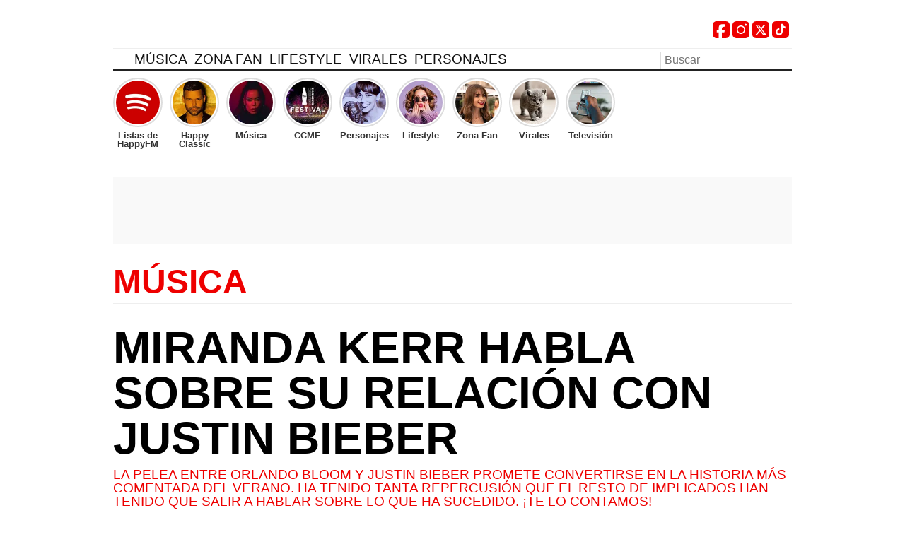

--- FILE ---
content_type: text/html; charset=UTF-8
request_url: https://happyfm.es/musica/miranda-kerr-habla-sobre-su-relacion-con-justin-bieber-38867/
body_size: 29072
content:
<!DOCTYPE html><html lang="es"><head><script data-no-optimize="1">var litespeed_docref=sessionStorage.getItem("litespeed_docref");litespeed_docref&&(Object.defineProperty(document,"referrer",{get:function(){return litespeed_docref}}),sessionStorage.removeItem("litespeed_docref"));</script><meta charset="UTF-8"><meta name="viewport" content="width=device-width, initial-scale=1, user-scalable=yes"><title> Miranda Kerr Habla Sobre su Relación Con Justin Bieber</title><link rel="preload" href="https://happyfm.es/wp-content/themes/happyfm_v2sb/fonts/BenchNine-Regular.woff2" as="font" type="font/woff2" crossorigin="anonymous"/><link rel="preload" href="https://happyfm.es/wp-content/themes/happyfm_v2sb/fonts/BenchNine-Bold.woff2" as="font"type="font/woff2" crossorigin="anonymous" /><style>@font-face{font-family:"BenchNine";src:local("BenchNine-Regular"),local("BenchNine Regular"),url("https://happyfm.es/wp-content/themes/happyfm_v2sb/fonts/BenchNine-Regular.woff2") format("woff2");font-weight:400;font-style:normal;font-display:swap}@font-face{font-family:"BenchNine";src:local("BenchNine-Bold"),local("BenchNine Bold"),url("https://happyfm.es/wp-content/themes/happyfm_v2sb/fonts/BenchNine-Bold.woff2") format("woff2");font-weight:700;font-style:normal;font-display:swap}</style><meta name='robots' content='max-image-preview:large, index, follow' /><meta name="description" content="La pelea entre Orlando Bloom y Justin Bieber promete convertirse en la historia más comentada del verano. Ha tenido tanta repercusión que el resto de implicados han tenido que salir a hablar sobre lo que ha sucedido. ¡Te lo contamos!"> <script id="google_gtagjs-js-consent-mode-data-layer" type="litespeed/javascript">window.dataLayer=window.dataLayer||[];function gtag(){dataLayer.push(arguments)}
gtag('consent','default',{"ad_personalization":"denied","ad_storage":"denied","ad_user_data":"denied","analytics_storage":"denied","functionality_storage":"denied","security_storage":"denied","personalization_storage":"denied","region":["AT","BE","BG","CH","CY","CZ","DE","DK","EE","ES","FI","FR","GB","GR","HR","HU","IE","IS","IT","LI","LT","LU","LV","MT","NL","NO","PL","PT","RO","SE","SI","SK"],"wait_for_update":500});window._googlesitekitConsentCategoryMap={"statistics":["analytics_storage"],"marketing":["ad_storage","ad_user_data","ad_personalization"],"functional":["functionality_storage","security_storage"],"preferences":["personalization_storage"]};window._googlesitekitConsents={"ad_personalization":"denied","ad_storage":"denied","ad_user_data":"denied","analytics_storage":"denied","functionality_storage":"denied","security_storage":"denied","personalization_storage":"denied","region":["AT","BE","BG","CH","CY","CZ","DE","DK","EE","ES","FI","FR","GB","GR","HR","HU","IE","IS","IT","LI","LT","LU","LV","MT","NL","NO","PL","PT","RO","SE","SI","SK"],"wait_for_update":500}</script> <link rel='dns-prefetch' href='//www.googletagmanager.com' /><link rel='dns-prefetch' href='//fundingchoicesmessages.google.com' /><link rel="alternate" type="application/rss+xml" title="Happyfm &raquo; Feed" href="https://happyfm.es/feed/" /><link rel="alternate" type="application/rss+xml" title="Happyfm &raquo; Feed de los comentarios" href="https://happyfm.es/comments/feed/" /><link rel="alternate" title="oEmbed (JSON)" type="application/json+oembed" href="https://happyfm.es/wp-json/oembed/1.0/embed?url=https%3A%2F%2Fhappyfm.es%2Fmusica%2Fmiranda-kerr-habla-sobre-su-relacion-con-justin-bieber-38867%2F" /><link rel="alternate" title="oEmbed (XML)" type="text/xml+oembed" href="https://happyfm.es/wp-json/oembed/1.0/embed?url=https%3A%2F%2Fhappyfm.es%2Fmusica%2Fmiranda-kerr-habla-sobre-su-relacion-con-justin-bieber-38867%2F&#038;format=xml" /><style id='wp-img-auto-sizes-contain-inline-css' type='text/css'>img:is([sizes=auto i],[sizes^="auto," i]){contain-intrinsic-size:3000px 1500px}</style><style id="litespeed-ccss">:root{--wp--preset--aspect-ratio--square:1;--wp--preset--aspect-ratio--4-3:4/3;--wp--preset--aspect-ratio--3-4:3/4;--wp--preset--aspect-ratio--3-2:3/2;--wp--preset--aspect-ratio--2-3:2/3;--wp--preset--aspect-ratio--16-9:16/9;--wp--preset--aspect-ratio--9-16:9/16;--wp--preset--color--black:#000;--wp--preset--color--cyan-bluish-gray:#abb8c3;--wp--preset--color--white:#fff;--wp--preset--color--pale-pink:#f78da7;--wp--preset--color--vivid-red:#cf2e2e;--wp--preset--color--luminous-vivid-orange:#ff6900;--wp--preset--color--luminous-vivid-amber:#fcb900;--wp--preset--color--light-green-cyan:#7bdcb5;--wp--preset--color--vivid-green-cyan:#00d084;--wp--preset--color--pale-cyan-blue:#8ed1fc;--wp--preset--color--vivid-cyan-blue:#0693e3;--wp--preset--color--vivid-purple:#9b51e0;--wp--preset--gradient--vivid-cyan-blue-to-vivid-purple:linear-gradient(135deg,rgba(6,147,227,1) 0%,#9b51e0 100%);--wp--preset--gradient--light-green-cyan-to-vivid-green-cyan:linear-gradient(135deg,#7adcb4 0%,#00d082 100%);--wp--preset--gradient--luminous-vivid-amber-to-luminous-vivid-orange:linear-gradient(135deg,rgba(252,185,0,1) 0%,rgba(255,105,0,1) 100%);--wp--preset--gradient--luminous-vivid-orange-to-vivid-red:linear-gradient(135deg,rgba(255,105,0,1) 0%,#cf2e2e 100%);--wp--preset--gradient--very-light-gray-to-cyan-bluish-gray:linear-gradient(135deg,#eee 0%,#a9b8c3 100%);--wp--preset--gradient--cool-to-warm-spectrum:linear-gradient(135deg,#4aeadc 0%,#9778d1 20%,#cf2aba 40%,#ee2c82 60%,#fb6962 80%,#fef84c 100%);--wp--preset--gradient--blush-light-purple:linear-gradient(135deg,#ffceec 0%,#9896f0 100%);--wp--preset--gradient--blush-bordeaux:linear-gradient(135deg,#fecda5 0%,#fe2d2d 50%,#6b003e 100%);--wp--preset--gradient--luminous-dusk:linear-gradient(135deg,#ffcb70 0%,#c751c0 50%,#4158d0 100%);--wp--preset--gradient--pale-ocean:linear-gradient(135deg,#fff5cb 0%,#b6e3d4 50%,#33a7b5 100%);--wp--preset--gradient--electric-grass:linear-gradient(135deg,#caf880 0%,#71ce7e 100%);--wp--preset--gradient--midnight:linear-gradient(135deg,#020381 0%,#2874fc 100%);--wp--preset--font-size--small:13px;--wp--preset--font-size--medium:20px;--wp--preset--font-size--large:36px;--wp--preset--font-size--x-large:42px;--wp--preset--spacing--20:.44rem;--wp--preset--spacing--30:.67rem;--wp--preset--spacing--40:1rem;--wp--preset--spacing--50:1.5rem;--wp--preset--spacing--60:2.25rem;--wp--preset--spacing--70:3.38rem;--wp--preset--spacing--80:5.06rem;--wp--preset--shadow--natural:6px 6px 9px rgba(0,0,0,.2);--wp--preset--shadow--deep:12px 12px 50px rgba(0,0,0,.4);--wp--preset--shadow--sharp:6px 6px 0px rgba(0,0,0,.2);--wp--preset--shadow--outlined:6px 6px 0px -3px rgba(255,255,255,1),6px 6px rgba(0,0,0,1);--wp--preset--shadow--crisp:6px 6px 0px rgba(0,0,0,1)}.st0{fill-rule:evenodd;clip-rule:evenodd;fill:#e00}.st1{fill:#fff}ul.header_social{position:absolute;top:30px;right:0;display:flex;list-style:none;padding:0;margin:0}ul.header_social li,ul.header_social li a{width:24px;height:24px}ul.header_social li{margin:0 4px 0 0}ul.header_social .socialname{display:inline-block;width:1px;height:1px;overflow:hidden;text-indent:-99999px;position:absolute}ul.header_social .socialicon{width:24px;height:24px}.publi.p_300.mobile.min{width:100%;min-height:110px;text-align:center}</style><link rel="preload" data-asynced="1" data-optimized="2" as="style" onload="this.onload=null;this.rel='stylesheet'" href="https://happyfm.es/wp-content/litespeed/css/1ea5bf53cb72253cc73895a2a0f61754.css?ver=d2c82" /><script data-optimized="1" type="litespeed/javascript" data-src="https://happyfm.es/wp-content/plugins/litespeed-cache/assets/js/css_async.min.js"></script><link rel="https://api.w.org/" href="https://happyfm.es/wp-json/" /><link rel="alternate" title="JSON" type="application/json" href="https://happyfm.es/wp-json/wp/v2/posts/38867" /><link rel="canonical" href="https://happyfm.es/musica/miranda-kerr-habla-sobre-su-relacion-con-justin-bieber-38867/" /><meta property="fb:pages" content="283727478185" /><meta property="fb:pages" content="283727478185" /><meta property="ia:markup_url" content="https://happyfm.es/musica/miranda-kerr-habla-sobre-su-relacion-con-justin-bieber-38867/?ia_markup=1" /><meta name="generator" content="Site Kit by Google 1.170.0" /><meta property="og:locale" content="es_ES" /><meta property="og:type" content="article" /><meta property="og:title" content="Miranda Kerr Habla Sobre su Relación Con Justin Bieber" /><meta property="og:description" content="La pelea entre Orlando Bloom y Justin Bieber promete convertirse en la historia más comentada del verano. Ha tenido tanta repercusión que el resto de implicados han tenido que salir a hablar sobre lo que ha sucedido. ¡Te lo contamos!" /><meta property="og:url" content="https://happyfm.es/musica/miranda-kerr-habla-sobre-su-relacion-con-justin-bieber-38867/" /><meta property="og:site_name" content="Happyfm" /><meta name="twitter:card" content="summary_large_image" /> <script type="application/ld+json">{"@context":"http:\/\/schema.org","@type":"NewsArticle","mainEntityOfPage":{"@type":"WebPage","@id":"https:\/\/happyfm.es\/musica\/miranda-kerr-habla-sobre-su-relacion-con-justin-bieber-38867\/"},"url":"https:\/\/happyfm.es\/musica\/miranda-kerr-habla-sobre-su-relacion-con-justin-bieber-38867\/","headline":"Miranda Kerr Habla Sobre su Relaci\u00f3n Con Justin Bieber","datePublished":"2014-07-31T09:45:00+00:00","dateModified":"2014-07-31T09:45:00+00:00","description":"La pelea entre Orlando Bloom y Justin Bieber promete convertirse en la historia m&aacute;s comentada del verano. Ha tenido tanta repercusi&oacute;n que el resto de implicados han tenido que salir a hablar sobre lo que ha sucedido. &iexcl;Te lo contamos!","articleBody":"La pelea entre Orlando Bloom y Justin Bieber (Twitter: @JustinBieber Instagram: \/JustinBieber) en Ibiza ya promete ser la gran historia de lo que queda de verano, sobre todo ahora que el resto de personajes implicados de forma colateral en la pelea han empezado a hablar.\n\nComo recordar&eacute;is, Orlando y Justin tuvieron la noche del 30 de Julio una discusi&oacute;n con la que casi llegan a las manos en la puerta de uno de los restaurantes m&aacute;s prestigiosos de la isla de Ibiza. Fueron momentos de tensi&oacute;n que presenciaron decenas de testigos y que finalmente terminaron que Justin Bieber abandonando el lugar -despu&eacute;s de que casi se llevase un pu&ntilde;etazo por parte del actor- mientras la gente aplaud&iacute;a.\n\nJustin Bieber y Orlando Bloom se Pelean en Ibiza por Selena Gomez\n\nEl motivo del rifirrafe entre estos dos parece ser ni m&aacute;s ni menos que el supuesto affair que tuvo Miranda Kerr (Twitter: @MirandaKerr Instagram: \/MirandaKerr), ex mujer de Orlando Bloom, con Justin Bieber hace un tiempo.\n\nLa modelo siempre ha reconocido ser una gran fan de la m&uacute;sica de Justin Bieber, y ambos trabajaron juntos durante el desfile de Victoria&#039;s Secret en el a&ntilde;o 2012, en el que cant&oacute; el canadiense. \n\nPero claro, no todo se qued&oacute; en una inocente colaboraci&oacute;n - ser&iacute;a de trogloditas el hecho de que Orlando Bloom se enfadase simplemente por eso- sino que se rumore&oacute; que despu&eacute;s del desfile Miranda Kerr y Justin Bieber pasaron la noche juntos en un hotel. \n\nAdem&aacute;s, seg&uacute;n fuentes cercanas al cantante, &eacute;ste no paraba de hablar de Miranda y de &quot;chulear&quot; por haber estado con ella, aunque esto no quiere decir que Bieber estuviese diciendo la verdad (ya sabemos que el cantante no es la persona m&aacute;s humilde que hay en la Tierra).\n\nPor fin parece que Miranda ha decidido dar su versi&oacute;n de los hechos y a ha enviado una carta a trav&eacute;s de su abogado en la que niega por completo haberse &quot;enrollado&quot; con Justin Bieber, tachando esos rumores de &quot;falsos y difamatorios&quot;.\n\nLa pena es que parece ser que Orlando Bloom no crey&oacute; a su ex mujer cuando surgieron esos rumores, ya que el matrimonio se divorci&oacute; meses despu&eacute;s de que &eacute;ste saliese a la luz. &iexcl;Con la buena pareja que hac&iacute;an!\n\nJustin Bieber se R&iacute;e de Orlando Bloom en Instagram\n\nAdem&aacute;s parece ser que Selena Gomez (Twitter: @SelenaGomez Instagram: \/SelenaGomez) tambi&eacute;n ha negado su relaci&oacute;n con Orlando Bloom, asegurando que solamente han salido como amigos en varias ocasiones y que siempre estaban rodeados de m&aacute;s personas.\n\nAs&iacute; que parece ser que la movida del verano se ha producido solamente debido a rumores y malos entendidos. Muy mal, Orlando. Muy mal, Justin. &iexcl;Las cosas se solucionan hablando, no peg&aacute;ndose! \n\nDesde Happy FM os damos un tir&oacute;n de orejas a los dos por no haber podido solucionar vuestros problemas de forma civilizada. \n\nHappyFM. Escuchar en directo. &iexcl;S&oacute;lo N&uacute;meros 1!","wordCount":507,"speakable":{"@type":"SpeakableSpecification","xpath":["\/html\/head\/title","\/html\/head\/meta[@name='description']\/@content"]},"keywords":["","Justin Bieber","rumor","Zona Fan News"],"author":{"@type":"Person","name":"Redacci\u00f3n","url":"https:\/\/happyfm.es\/author\/redaccion\/"},"image":{"@type":"ImageObject","url":"https:\/\/happyfm.es\/wp-content\/uploads\/2018\/09\/14068003205131.jpg","width":657,"height":184},"publisher":{"@type":"Organization","name":"Happyfm","url":"https:\/\/happyfm.es","logo":{"@type":"ImageObject","url":"https:\/\/happyfm.es\/wp-content\/uploads\/2022\/11\/icohappyfm-v2.png","height":60,"width":260},"sameAs":["https:\/\/www.facebook.com\/happyfmradio\/","https:\/\/www.instagram.com\/happyfmradio","https:\/\/twitter.com\/happyfmradio"]}}</script><script type="application/ld+json">{"@context":"http:\/\/schema.org","@type":"BreadcrumbList","itemListElement":[{"@type":"ListItem","position":1,"name":"Happyfm","item":"https:\/\/happyfm.es\/"},{"@type":"ListItem","position":2,"name":"M\u00fasica","item":"https:\/\/happyfm.es\/musica\/"},{"@type":"ListItem","position":3,"name":"Miranda Kerr Habla Sobre su Relaci\u00f3n Con Justin Bieber","item":"https:\/\/happyfm.es\/musica\/miranda-kerr-habla-sobre-su-relacion-con-justin-bieber-38867\/"}]}</script><script type="application/ld+json">[{"@context":"http:\/\/schema.org","@type":"SiteNavigationElement","url":"https:\/\/happyfm.es\/musica\/","name":"M\u00fasica"},{"@context":"http:\/\/schema.org","@type":"SiteNavigationElement","url":"https:\/\/happyfm.es\/musica\/lyrics\/","name":"Lyrics"},{"@context":"http:\/\/schema.org","@type":"SiteNavigationElement","url":"https:\/\/happyfm.es\/zona-fan\/series\/","name":"Series"},{"@context":"http:\/\/schema.org","@type":"SiteNavigationElement","url":"https:\/\/happyfm.es\/personajes\/","name":"Personajes"},{"@context":"http:\/\/schema.org","@type":"SiteNavigationElement","url":"https:\/\/happyfm.es\/gossip\/","name":"Gossip"},{"@context":"http:\/\/schema.org","@type":"SiteNavigationElement","url":"https:\/\/happyfm.es\/zona-fan\/cine\/","name":"Cine"},{"@context":"http:\/\/schema.org","@type":"SiteNavigationElement","url":"https:\/\/happyfm.es\/zona-fan\/","name":"Zona Fan"},{"@context":"http:\/\/schema.org","@type":"SiteNavigationElement","url":"https:\/\/happyfm.es\/archivos\/coca-cola\/","name":"cocacola"},{"@context":"http:\/\/schema.org","@type":"SiteNavigationElement","url":"https:\/\/happyfm.es\/television\/gran-hermano\/","name":"Gran Hermano"},{"@context":"http:\/\/schema.org","@type":"SiteNavigationElement","url":"https:\/\/happyfm.es\/television\/operacion-triunfo\/","name":"Operacion Triunfo"},{"@context":"http:\/\/schema.org","@type":"SiteNavigationElement","url":"https:\/\/happyfm.es\/television\/","name":"Televisi\u00f3n"},{"@context":"http:\/\/schema.org","@type":"SiteNavigationElement","url":"https:\/\/happyfm.es\/moda\/","name":"Lifestyle"},{"@context":"http:\/\/schema.org","@type":"SiteNavigationElement","url":"https:\/\/happyfm.es\/consejos\/","name":"Virales"},{"@context":"http:\/\/schema.org","@type":"SiteNavigationElement","url":"https:\/\/happyfm.es\/radio\/","name":"Radio"},{"@context":"http:\/\/schema.org","@type":"SiteNavigationElement","url":"https:\/\/happyfm.es\/podcast\/","name":"Podcast"},{"@context":"http:\/\/schema.org","@type":"SiteNavigationElement","url":"https:\/\/happyfm.es\/musica\/k-pop\/","name":"K-pop"},{"@context":"http:\/\/schema.org","@type":"SiteNavigationElement","url":"https:\/\/happyfm.es\/television\/masterchef\/","name":"Masterchef"},{"@context":"http:\/\/schema.org","@type":"SiteNavigationElement","url":"https:\/\/happyfm.es\/happy-test\/","name":"HAPPY-TEST"},{"@context":"http:\/\/schema.org","@type":"SiteNavigationElement","url":"https:\/\/happyfm.es\/television\/la-voz\/","name":"La Voz"},{"@context":"http:\/\/schema.org","@type":"SiteNavigationElement","url":"https:\/\/happyfm.es\/zona-fan\/ricon-lector\/","name":"El rinc\u00f3n del lector"},{"@context":"http:\/\/schema.org","@type":"SiteNavigationElement","url":"https:\/\/happyfm.es\/musica\/playlist\/","name":"Playlist"},{"@context":"http:\/\/schema.org","@type":"SiteNavigationElement","url":"https:\/\/happyfm.es\/television\/tu-cara-me-suena\/","name":"Tu Cara Me Suena"}]</script> <meta name="google-adsense-platform-account" content="ca-host-pub-2644536267352236"><meta name="google-adsense-platform-domain" content="sitekit.withgoogle.com"><link rel="amphtml" href="https://happyfm.es/musica/miranda-kerr-habla-sobre-su-relacion-con-justin-bieber-38867/amp/"> <script type="litespeed/javascript">(function(w,d,s,l,i){w[l]=w[l]||[];w[l].push({'gtm.start':new Date().getTime(),event:'gtm.js'});var f=d.getElementsByTagName(s)[0],j=d.createElement(s),dl=l!='dataLayer'?'&l='+l:'';j.async=!0;j.src='https://www.googletagmanager.com/gtm.js?id='+i+dl;f.parentNode.insertBefore(j,f)})(window,document,'script','dataLayer','GTM-TKMRRHP')</script> <script type="litespeed/javascript">!function(){"use strict";function e(e){var t=!(arguments.length>1&&void 0!==arguments[1])||arguments[1],c=document.createElement("script");c.src=e,t?c.type="module":(c.async=!0,c.type="text/javascript",c.setAttribute("nomodule",""));var n=document.getElementsByTagName("script")[0];n.parentNode.insertBefore(c,n)}!function(t,c){!function(t,c,n){var a,o,r;n.accountId=c,null!==(a=t.marfeel)&&void 0!==a||(t.marfeel={}),null!==(o=(r=t.marfeel).cmd)&&void 0!==o||(r.cmd=[]),t.marfeel.config=n;var i="https://sdk.mrf.io/statics";e("".concat(i,"/marfeel-sdk.js?id=").concat(c),!0),e("".concat(i,"/marfeel-sdk.es5.js?id=").concat(c),!1)}(t,c,arguments.length>2&&void 0!==arguments[2]?arguments[2]:{})}(window,5479,{})}()</script> <style id="principalStyle">article,aside,details,figcaption,figure,footer,header,hgroup,main,nav,section,summary{display:block}audio,canvas,video{display:inline-block}audio:not([controls]){display:none;height:0}[hidden],template{display:none}html{font-family:sans-serif;-ms-text-size-adjust:100%;-webkit-text-size-adjust:100%}body{margin:0}a{background:0 0}a:focus{outline:thin dotted}a:active,a:hover{outline:0}h1{font-size:2em;margin:.67em 0}abbr[title]{border-bottom:1px dotted}b,strong{font-weight:700}dfn{font-style:italic}hr{-moz-box-sizing:content-box;box-sizing:content-box;height:0}mark{background:#ff0;color:#000}code,kbd,pre,samp{font-family:monospace,serif;font-size:1em}pre{white-space:pre-wrap}q{quotes:"\201C" "\201D" "\2018" "\2019"}small{font-size:80%}sub,sup{font-size:75%;line-height:0;position:relative;vertical-align:baseline}sup{top:-.5em}sub{bottom:-.25em}img{border:0}svg:not(:root){overflow:hidden}figure{margin:0}fieldset{border:1px solid silver;margin:0 2px;padding:.35em .625em .75em}legend{border:0;padding:0}button,input,select,textarea{font-family:inherit;font-size:100%;margin:0}button,input{line-height:normal}button,select{text-transform:none}button,html input[type=button],input[type=reset],input[type=submit]{-webkit-appearance:button;cursor:pointer}button[disabled],html input[disabled]{cursor:default}input[type=checkbox],input[type=radio]{box-sizing:border-box;padding:0}input[type=search]{-webkit-appearance:textfield;-moz-box-sizing:content-box;-webkit-box-sizing:content-box;box-sizing:content-box}input[type=search]::-webkit-search-cancel-button,input[type=search]::-webkit-search-decoration{-webkit-appearance:none}button::-moz-focus-inner,input::-moz-focus-inner{border:0;padding:0}textarea{overflow:auto;vertical-align:top}table{border-collapse:collapse;border-spacing:0}*,*:after,*:before{-moz-box-sizing:border-box;box-sizing:border-box;-webkit-font-smoothing:antialiased;font-smoothing:antialiased;text-rendering:optimizeLegibility}html{font-size:100%}body{font:300 1rem/1.2rem Helvetica,Arial,sans-serif;color:#000;padding:250px 0 0;margin:0;background:0 0}.clear:before,.clear:after{content:' ';display:table}.clear:after{clear:both}.clear{*zoom:1;}img{max-width:100%;vertical-align:bottom}a{color:#000;text-decoration:none}a:hover{color:#e00}a:focus{outline:0}a:hover,a:active{outline:0}input:focus{outline:0}h1,h2,h3,h4,h5,h6{text-transform:uppercase;font-weight:500;font-family:'BenchNine',Helvetica,Arial,sans-serif}p{font-size:1rem;line-height:1.2rem;font-weight:200;font-family:Helvetica,Arial,sans-serif;margin:0 0 10px}p a{color:#e00;border-bottom:1px dotted #e00}p a.view-article{font-size:.8rem !important;border:none;color:#000;display:inline-block}.wrapper{width:100%;margin:0;padding:0 20px;position:relative}aside.wrap.global{display:inline-block}.header{position:fixed;top:0;left:0;height:100px;z-index:999;width:calc( 100% - 40px );margin:0 20px;border-bottom:3px solid #222}.header,.footer{background:#fff}header #meta .players{position:absolute;right:0;top:15px;height:60px;background:#fff;width:95px}header #meta #buscador{padding:0;position:absolute;bottom:0;right:0;z-index:999}header #meta #player{text-transform:uppercase;margin:0;height:45px;padding:0 0 0 40px;position:absolute;font:500 1.4rem/1.2rem 'BenchNine',Helvetica,Arial,sans-serif;display:inline-block;background:#fff;border-right:1px solid #eee;text-align:right;display:inline-block}header #meta #player a{text-transform:uppercase;color:#e00}header #meta #player a .cint{font-size:1rem;display:block;color:#000}header #meta #player .icon{width:30px;height:30px;padding-left:4px;display:inline;float:right;font-size:1.2rem;line-height:1.9rem;text-align:center;position:absolute;top:4px;left:0;background:#eee;-webkit-border-radius:100%;-moz-border-radius:100%;-o-border-radius:100%;border-radius:100%}header #meta #player.videoteca .icon{width:32px;left:0;-webkit-border-radius:5px;-moz-border-radius:5px;-o-border-radius:5px;border-radius:5px}header #meta #player a:hover{color:#000}header #meta #player a:hover .cint{color:#e00}header #meta #player a:hover .icon{background:#e00;color:#fff}header #meta #player{width:120px}header #meta #player.videoteca{width:90px;border:none}header #meta #player{display:inline-block;top:0;background:0 0;right:0;width:95px;padding-right:10px}header #meta #player.videoteca{right:0}header #meta #buscador .search-input{border:none;width:150px;margin:0;padding:3px;background:#fff;border:none;border-left:1px solid #ddd;padding-left:5px;padding-right:30px}header #meta #buscador .search-submit{width:20px;height:16px;border:none;text-indent:-9999px;background:transparent url('https://happyfm.es/wp-content/themes/happyfm_v2sb/img/search.svg') no-repeat 3px 2px;background-size:14px;position:absolute;right:2px;top:2px;padding:0}.logo{margin:0;padding:0;position:absolute;left:0;top:0;width:250px;height:60px}.logo .logohappy{margin:0;padding:0;position:absolute;display:inline-block;left:0;top:18px;width:220px;height:55px;background:transparent url('https://happyfm.es/wp-content/themes/happyfm_v2sb/img/new-logo-happy-v2.webp') no-repeat 0 0;background-size:220px}.logo .claim{position:absolute;left:256px;top:32px;font:100 2rem/2rem 'BenchNine',Helvetica,Arial,sans-serif;text-transform:uppercase;color:#eee;width:200px;display:none}.logo .icon{width:50px;height:50px;background:transparent url('https://happyfm.es/wp-content/themes/happyfm_v2sb/img/smilie_ok.svg') no-repeat left top;background-size:50px;position:absolute;top:0;left:0;display:none}.logo .logohappy span{display:none}.col.izquierda{display:none}.icon{display:none}article.articulo a.more{display:none}@media only screen and (max-width:989px){.p_mega{display:none}}@media only screen and (min-width:990px){.p_mega{display:flex;align-items:center;justify-content:center;width:100%;margin-bottom:30px;min-height:95px;background:#f9f9f9}}#div-gpt-ad-megabanner{border-bottom:1px solid #eee;display:inline-block;width:100%;margin-bottom:15px;min-height:105px}.nav{display:inline-block;position:absolute;bottom:0;left:0;width:100%;border-top:1px solid #eee;z-index:999}.nav #pull{position:absolute;bottom:0;left:0;display:block;overflow:hidden;text-indent:-9999px;border:none;background:transparent url('https://happyfm.es/wp-content/themes/happyfm_v2sb/img/icons_grey/menu.svg') no-repeat 0 0;background-size:14px;width:20px;height:20px}.nav #pull:hover{opacity:1}.nav ul{display:inline;float:left;margin:0;padding:0;width:100%;height:28px;width:185px;padding-top:30px}.nav ul li{display:none;float:left;margin:0;padding:0}.nav.active ul li{display:inline}.nav ul li a{display:inline;float:left;padding:8px 15px 6px 20px;border-bottom:1px solid rgba(255,255,255,.3);color:#111;font:300 1.4rem/1.6rem 'BenchNine',Helvetica,Arial,sans-serif;text-transform:uppercase;color:#000;background:#111;width:150px;color:#fff}.nav ul li.current-menu-item a{color:#e00 !important;font-weight:700}.nav ul li a:hover{background:#e00}.col{display:inline;float:left;width:100%}.cintillo,.cintillo a{color:#e00 !important;font-weight:600;font-size:1rem !important;line-height:1rem !important;margin:0 0 10px;border:none;text-transform:uppercase;display:inline-block;width:100%;font-family:'BenchNine','Helvetica Neue',Helvetica,Arial,sans-serif}body.single .cintillo.categoria{display:inline-block;width:100%;padding-bottom:6px;margin:0 0 20px;border-bottom:1px solid #eee}body.single .cintillo.categoria a{margin:0;font:600 3rem/3rem 'BenchNine',Helvetica,Arial,sans-serif !important}body.single .cintillo.categoria a:hover{color:#333}h1.cintillo.categoria,h1.cintillo.categoria a{font-size:3rem !important;line-height:3rem !important;font-weight:900;color:#e00 !important}.cintillo.hidden{display:none !important}article.articulo{display:inline;float:left;padding-bottom:10px;width:100%;padding:10px 0 20px;border-top:3px solid #333}article.articulo .hentryfooter{display:none}article figure{background:#fff;display:inline-block;width:100%;margin:0 0 15px;padding:0}article figure img{width:100%;height:auto}article figcaption{font-size:.8rem;line-height:1rem;padding:4px;margin:0;background:#fff;color:#000;border-bottom:1px solid #eee}article a.media{display:block;overflow:hidden;width:100%;margin-bottom:16px}article a.media img{display:inline-block;width:100%;height:auto;opacity:.9}article. a.media:hover img{opacity:1}article a.media.video{position:relative;background:#000}article a.media.video .playbutton{position:absolute;top:calc(50% - 30px);left:calc(50% - 30px);width:60px;height:60px;display:inline-block;font-size:2rem;line-height:3.6rem;text-align:center;padding-left:6px;background:#e00;color:#fff;-webkit-border-radius:100%;-moz-border-radius:100%;-o-border-radius:100%;border-radius:100%;opacity:.7}article a.media.video:hover .playbutton{opacity:1}article.articulo a.media.video img{display:inline-block;width:100%;opacity:.8}article.articulo a.media.video:hover img{opacity:.6}article.articulo a.media.video .playbutton,article.articulo a.media.video img{-webkit-transition:opacity 1s ease;-moz-transition:opacity 1s ease;-o-transition:opacity 1s ease;transition:opacity 1s ease}article h1{display:inline;float:left;width:100%;font-size:3rem;line-height:1;margin:10px 0;font-weight:600}@media only screen and (min-width:970px){article h1{font-size:4rem;line-height:1}}article .antetitulo{display:block;font:300 1.2rem/1.2rem "BenchNine",Arial,Helvetica,sans-serif !important;font-size:1.8rem;line-height:2rem;font-weight:400;margin:0;padding:0 !important;text-transform:uppercase}.subtitulo{padding:0 0 10px !important;margin:0 !important;text-transform:uppercase;font:300 1.2rem/1.2rem "BenchNine",Arial,Helvetica,sans-serif;color:#e00}article.h-entry .subtitulo{padding:0 !important;margin:0 !important;display:inline-block;width:100%}article.h-entry h1,article.h-entry h1 a{padding:16px 0 16px !important;margin:0 !important;display:inline-block;width:100%}article.h-entry .antetitulo,article.h-entry .subtitulo{font-size:1.2rem;line-height:1.2rem}article.h-entry .subtitulo{padding-bottom:20px;display:inline-block;width:100%}body.single article hgroup .subtitulo{font-size:2rem !important;line-height:2.2rem !important}body.single article.h-entry h2{text-transform:uppercase;font-size:1.8rem;line-height:2rem;font-weight:400;padding:0 0 20px !important;margin:0;color:#111;display:inline-block}article.h-entry h2.subtitulo{text-transform:none;font-size:2rem !important;line-height:1.2 !important;font-weight:300 !important;padding:6px 0 10px !important;margin:0;display:inline-block;color:#000 !important}p.recomended{margin:0 !important;font-size:1rem !important;font-weight:300 !important;padding-bottom:5px !important;text-transform:uppercase;color:#e00 !important}article.articulo .relacionadas{display:inline-block;width:100%;padding-left:0;text-transform:uppercase;font:600 1.1rem/1.2rem "BenchNine",Arial,Helvetica,sans-serif;color:#000;border-bottom:1px solid #ddd;display:inline-block;margin:0 0 20px}article.articulo .relacionadas{font-size:1.5rem;line-height:1.5rem}article.articulo .relacionadas li{list-style:none;display:inline-block;width:100%;border-top:1px solid #ddd;padding:6px 0}article.articulo .relacionadas li a{display:inline-block;margin-bottom:8px;padding-right:10px;padding-top:8px;font-size:1.2rem;line-height:1.15;letter-spacing:.3px}.contenido .relacionadas li a{font-size:1.5rem;line-height:1.5rem}article.articulo .relacionadas li a:before{content:' ';padding-right:2px;font-size:1rem}article.articulo .relacionadas li a:hover{color:#e00 !important}.col.derecha article.articulo .relacionadas li a{font-size:1rem;line-height:1rem}body.single main article .relacionadas,body.single main article .relacionadas li{display:inline-block;width:100%;border-bottom:1px solid #eee;padding-bottom:16px;margin-bottom:16px;padding-left:0}body.single main article .relacionadas li a.titulo{color:#000;padding-right:30px;display:inline;float:left;width:calc(100% - 100px);text-transform:uppercase;font-size:1.4rem;line-height:1.2;font-weight:600;font-family:'BenchNine';margin-top:0;letter-spacing:.3px}article.articulo .relacionadas li a:hover{color:#000}body.single main article .relacionadas li a:hover{color:#e00}body.single main article .relacionadas li a.mediarel{display:inline;float:left;width:75px;margin-right:10px}body.single main article .relacionadas li a.mediarel img{height:auto}article.articulo .relacionadas li a.mediarel:before{content:none !important}article.articulo .relacionadas li a.titulo{display:inline;float:left;width:calc(100% - 90px)}@media only screen and (min-width:970px){body.single main article .relacionadas{display:flex;flex-wrap:wrap}body.single main article .relacionadas li{width:50%}}body.single .col.central article.h-entry p{font-size:1.2rem;line-height:1.6rem;font-weight:400;padding:0;margin-bottom:30px;color:#333}body.single .col.central article.h-entry p:has(iframe){position:relative;padding-top:56.25%;background:#000}body.single .col.central article.h-entry p>iframe{position:absolute;top:0;left:0;width:100%;height:100%}body.single .col.central article.h-entry p.cintillo{margin-bottom:0;padding-top:15px;border-top:3px solid #333}body.single .col.central article.h-entry p.cintillo.rel{font-size:.9rem !important;font-weight:400 !important;margin-top:30px}body.single .col.central article.h-entry iframe{max-width:100%;width:100%}body.single .col.central article.h-entry .e-content ul{border-top:3px solid #eee;padding-top:10px;margin-bottom:30px;background:#f9f9f9}body.single .col.central article.h-entry .e-content li{font-size:1.4rem;line-height:1.4rem;font-weight:300;padding:0;border-bottom:1px solid #eee;padding:10px 30px 10px 0}body.single .col.central article.h-entry .e-content li strong{font-weight:500}.e-content img{width:100%;height:auto}.letra{display:inline-block;width:100%;padding:20px;background:#f9f9f9;margin:0 0 10px}.letra h2{text-transform:uppercase !important;font-size:1.6rem !important;line-height:1.6rem !important;margin:0 !important}.letra p{margin:0 0 15px !important;font-size:1.1rem !important;line-height:1.4rem !important}.roba{display:inline-block;margin-bottom:20px;margin-top:0}.mega>div{display:inline-block;margin:0 auto;width:990px}.related{padding:0;margin:0;font-size:1.4rem;line-height:1.4rem;font-weight:900;display:inline-block;width:100%;margin-bottom:20px;border-top:1px solid #eee;border:none;background:0 0 !important}.related li{display:inline;float:left;width:50%;border:none !important;padding:0 !important}.related li a{padding:10px 0;font:600 1.6rem/1.6rem "BenchNine",Arial,Helvetica,sans-serif;color:#000;display:inline-block;width:100%;font-weight:400;border-bottom:1px solid #eee;color:#e00;text-transform:uppercase;padding-right:25px}.related li a:hover{color:#000}ul#sharebox{display:inline;float:left;width:100%;padding:10px 0 0;margin:10px 30px 20px 0;border-top:1px solid #333}ul#sharebox li,ul#sharebox li a{display:inline;float:left}ul#sharebox li a{width:32px;height:32px;padding:0;margin-left:0;text-indent:-9999px}ul#sharebox li.bb_facebook a{background:transparent url('https://happyfm.es/wp-content/themes/happyfm_v2sb/img/icons/facebook.svg') no-repeat left top;background-size:26px}ul#sharebox li.bb_twitter a{background:transparent url('https://happyfm.es/wp-content/themes/happyfm_v2sb/img/icons/twitter.svg') no-repeat left top;background-size:26px}ul#sharebox li.bb_google a{background:transparent url('https://happyfm.es/wp-content/themes/happyfm_v2sb/img/icons/google-plus.svg') no-repeat left top;background-size:26px}ul#sharebox li.bb_pinter a{background:transparent url('https://happyfm.es/wp-content/themes/happyfm_v2sb/img/icons/pinterest.svg') no-repeat left top;background-size:26px}ul#sharebox li.bb_whatsapp a{background:transparent url('https://happyfm.es/wp-content/themes/happyfm_v2sb/img/icons/whatsapp.svg') no-repeat left top;background-size:26px}ul#sharebox_small{display:inline;float:left;padding:0;margin:0 0 6px 20px}ul#sharebox_small li,ul#sharebox_small li a{display:inline;float:left}ul#sharebox_small li a{width:16px;height:14px;padding:0;text-indent:-9999px}ul#sharebox_small li.bb_facebook a{background:transparent url('https://happyfm.es/wp-content/themes/happyfm_v2sb/img/icons_grey/facebook.svg') no-repeat left top;background-size:14px}ul#sharebox_small li.bb_twitter a{background:transparent url('https://happyfm.es/wp-content/themes/happyfm_v2sb/img/icons_grey/twitter.svg') no-repeat left top;background-size:14px}ul#sharebox_small li.bb_google a{background:transparent url('https://happyfm.es/wp-content/themes/happyfm_v2sb/img/icons_grey/google-plus.svg') no-repeat left top;background-size:14px}ul#sharebox_small li.bb_pinter a{background:transparent url('https://happyfm.es/wp-content/themes/happyfm_v2sb/img/icons_grey/pinterest.svg') no-repeat left top;background-size:14px}ul#sharebox_small li.bb_whatsapp a{background:transparent url('https://happyfm.es/wp-content/themes/happyfm_v2sb/img/icons_grey/whatsapp.svg') no-repeat left top;background-size:14px}ul#sharebox_small li.bb_facebook a:hover{background:transparent url('https://happyfm.es/wp-content/themes/happyfm_v2sb/img/icons_grey/facebook.svg') no-repeat left top;background-size:14px}ul#sharebox_small li.bb_twitter a:hover{background:transparent url('https://happyfm.es/wp-content/themes/happyfm_v2sb/img/icons_grey/twitter.svg') no-repeat left top;background-size:14px}ul#sharebox_small li.bb_google a:hover{background:transparent url('https://happyfm.es/wp-content/themes/happyfm_v2sb/img/icons_grey/google-plus.svg') no-repeat left top;background-size:14px}ul#sharebox_small li.bb_pinter a:hover{background:transparent url('https://happyfm.es/wp-content/themes/happyfm_v2sb/img/icons_grey/pinterest.svg') no-repeat left top;background-size:14px}ul#sharebox_small li.bb_whatsapp a:hover{background:transparent url('https://happyfm.es/wp-content/themes/happyfm_v2sb/img/icons_grey/whatsapp.svg') no-repeat left top;background-size:14px}.pagination{display:inline-block;width:calc( 100% - 15px);padding:10px 0;border-top:3px solid #000}.pagination a,.pagination span{display:inline;float:left;padding:10px 14px;font-weight:400;background:#f9f9f9;margin-right:2px;font-size:1.4rem;font-family:'BenchNine'}.pagination .current{background:#e00;color:#fff}.pagination a:hover{background:#000;color:#fff}.pagination ol{display:inline;width:100%;float:left;padding:0;margin:0 0 20px}.pagination ol li{display:inline;float:left}.full.slide{display:inline-block;width:100%}.full.slide .cintillo{font-weight:600;font-size:3rem !important;line-height:3rem !important;color:#000 !important;border-top:3px solid #000;padding-top:20px;margin-top:10px}.full.slide article{border:none;padding-top:0}.full.slide article h4 a{font-size:1.6rem;line-height:1.1;padding-bottom:16px;display:inline-block;letter-spacing:.3px}.full.slide article .subtitulo{padding-bottom:6px;display:inline-block;width:100%}.full.slide article .entradilla{font-size:.8rem;line-height:1.2;font-weight:500}.modulo.spotify{display:inline-block;width:100%;padding:10px 0 0;margin-bottom:20px;border-bottom:none}.modulo.spotify .cintillo{font-size:1.2rem !important}.modulo.newsletter{display:inline-block;width:100%;border-bottom:5px solid #111;background:#f9f9f9;padding:20px;margin-bottom:20px}.modulo.newsletter h1{display:inline-block;width:80% !important;color:#e00;margin:0 0 10px;font-size:3rem !important;line-height:2.4rem !important}.modulo.newsletter input.mail,.modulo.newsletter input.button{display:inline;float:left}.modulo.newsletter input#mce-EMAIL{padding:5px;border:1px solid #ddd;width:100%;margin-bottom:10px;webkit-border-radius:3px;-moz-border-radius:3px;-o-border-radius:3px;border-radius:3px}.modulo.newsletter input.button{background:#e00;color:#fff;border:none;padding:5px 10px !important;font-size:1rem;font-weight:100;text-transform:uppercase;font-weight:400;-webkit-border-radius:3px;-moz-border-radius:3px;-o-border-radius:3px;border-radius:3px}.modulo.newsletter input.button:hover{background:#111;color:#fff}.lasmasvistas{border-bottom:3px solid #333;margin-bottom:20px}.lasmasvistas .wrap{display:inline-block;width:300px;padding:0;margin:0}.lasmasvistas ul{padding:0 !important;margin:0 !important;background:#ff3019;background:-moz-linear-gradient(-45deg,#000 0%,#111 100%);background:-webkit-linear-gradient(-45deg,#000 0%,#111 100%);background:linear-gradient(135deg,#000 0%,#111 100%);filter:progid:DXImageTransform.Microsoft.gradient(startColorstr='#000',endColorstr='#111',GradientType=1)}.lasmasvistas ul,.lasmasvistas ul li{display:inline-block;padding:0;margin:0 !important}.lasmasvistas ul{margin:10px 0;padding:0 0 15px;width:300px}.lasmasvistas ul li{margin:0;padding:0}.lasmasvistas ul li a{display:inline-block;font-size:1.2rem !important;line-height:1.1rem !important;font-weight:500;text-transform:none;padding:15px 15px 12px 50px;margin:0 0 2px;color:#000 !important;position:relative;text-transform:uppercase;border-bottom:1px solid rgba(255,255,255,.2)}.lasmasvistas ul li a .num{position:absolute;left:10px;top:15px;font-size:3rem;line-height:2rem;font-weight:100 !important;color:#fff;font-family:Arial,Helvetica,sans-serif}.lasmasvistas ul li a .tit{font-family:'Benchnine',Arial,Helvetica,sans-serif;color:#fff}.lasmasvistas ul li:nth-child(1) a .tit{font-size:1.5rem;line-height:1.5rem}.lasmasvistas ul li:nth-child(2) a .tit{font-size:1.4rem;line-height:1.4rem}.lasmasvistas ul li:nth-child(4) a .tit{font-size:1.2rem;line-height:1.2rem}.lasmasvistas ul li:nth-child(5) a .tit{font-size:1.1rem;line-height:1.1rem}.lasmasvistas ul li a:hover{background:rgba(255,255,255,.2)}.lasmasvistas ul li a:hover .tit{color:#fff !important}.lasmasvistas ul li a .tit,.lasmasvistas ul li a{-webkit-transition:background 1s ease;-moz-transition:background 1s ease;-o-transition:background 1s ease;transition:background 1s ease}.lasmasvistas ul li a:hover .tit,.lasmasvistas ul li a:hover{-webkit-transition:background .6s ease-out;-moz-transition:background .6s ease-out;-o-transition:background .6s ease-out;transition:background .6s ease-out}.mega{display:inline-block;width:100%;min-height:95px;padding:6px 0;text-align:center;background:#f9f9f9;border-top:1px solid #333}.footer{display:inline-block;width:100%;border-top:5px solid #333;margin:30px 0 0;padding:10px 0 30px}.footer ul{padding:0;display:flex;list-style:none;justify-content:space-between}@media only screen and (max-width:768px){.footer ul{flex-direction:column}}.footer ul li{padding:0;margin:0;width:50%}.footer ul li p{margin:0}.footer ul li a,.footer ul li button{color:#000;text-decoration:none;border:none;font-size:.75rem !important;line-height:1rem;padding:10px;width:100%;display:inline-block;margin-bottom:2px;text-align:left;background:0 0}.footer ul li a:hover{color:#e00}.footer ul li .copyright{font-size:.7rem;font-weight:300;padding-left:40px;color:#e00;font-weight:300}.footer ul li .copyright .logohappy{width:250px;height:46px;background:transparent url('https://happyfm.es/wp-content/themes/happyfm_v2sb/img/new-logo-happy-v2.webp') no-repeat left top;text-indent:-9999px;display:block;overflow:hidden;margin-bottom:10px;margin-left:-40px}.metadatos{display:inline-block;width:100%;border-top:1px solid #eee}.metadatos ul,.metadatos li{padding:0;margin:0;display:inline;float:left;list-style:none}.tags{padding:10px 0;display:inline-block;width:100%;border-bottom:1px solid #eee;font-family:'BenchNine'}.tags .cintillo{display:none}.tags li a{display:inline;float:left;padding:2px 4px;text-transform:uppercase;font-size:.95rem;line-height:.9rem;color:#e00}.tags li a:before{content:'#'}.tags li a:hover{color:#222}.metadatos .metadatapublisher{display:inline-block;padding:5px 0 0;width:100%;margin-bottom:10px}.metadatos a.avatar.photo,.metadatos a.avatar.photo img{width:35px;height:35px;display:inline;float:left;margin:0}.metadatos a.avatar.photo{margin-right:10px}.metadatos .author{display:inline;float:left;width:calc(100% - 65px);text-transform:uppercase;font-weight:500;font-size:1rem;font-family:'BenchNine'}.metadatos .date{display:inline;float:left;width:calc(100% - 65px);text-transform:uppercase;font-size:.9rem;color:#000;line-height:1;font-family:'BenchNine'}a.arel{background:#e00;color:#fff;padding:5px 12px;-webkit-border-radius:3px;-moz-border-radius:3px;-o-border-radius:3px;border-radius:3px}a.arel:hover{background:#222}.widget_polls-widget{margin-bottom:20px;border-bottom:3px solid #333;background:#222;position:relative;padding-bottom:0;background:#ff3019;background:-moz-linear-gradient(-45deg,#ff3019 0%,#b20903 100%);background:-webkit-linear-gradient(-45deg,#ff3019 0%,#b20903 100%);background:linear-gradient(135deg,#ff3019 0%,#b20903 100%);filter:progid:DXImageTransform.Microsoft.gradient(startColorstr='#ff3019',endColorstr='#b20903',GradientType=1)}.widget_polls-widget form>p strong{text-align:left;display:inline;float:left;width:100%;text-align:left !important;padding-bottom:10px !important;margin-bottom:0 !important;font:600 3rem/2.6rem "BenchNine",Arial,Helvetica,sans-serif;padding:0 20px 0 0 !important;color:#fff}.widget_polls-widget form p{display:inline-block;width:100%;margin:0 !important}.widget_polls-widget ul,.widget_polls-widget ul li{list-style:none;margin:0;padding:0;background:0 0 !important}.widget_polls-widget ul{border:none !important}.widget_polls-widget ul li{padding:10px 20px 15px !important;background:0 0 !important;border-bottom:1px solid rgba(255,255,255,.3) !important}.widget_polls-widget h3{margin:0;color:rgba(255,255,255,.5);margin:10px 20px 0 46px;display:inline-block}.widget_polls-widget .wp-polls-ul li{border-bottom:1px solid rgba(255,255,255,.2);padding:3px 20px 6px;font-size:.95rem;line-height:1rem;margin:0 !important;color:#fff;font-weight:400;display:inline-block;width:100%}.widget_polls-widget li a{color:#fff !important}.widget_polls-widget .wp-polls-ul li:hover{background:#e00;color:#fff;cursor:pointer}.widget_polls-widget .wp-polls-ul label{width:calc(100% - 26px);display:inline;float:right;font-weight:400}.widget_polls-widget .wp-polls-ul input{display:inline;float:left}.widget_polls-widget .Buttons{border:none;background:#fff;padding:6px 15px;color:#e00;text-transform:uppercase;font-size:1rem;font-weight:600;display:inline;float:left;margin-left:46px;-webkit-border-radius:5px;-moz-border-radius:5px;-o-border-radius:5px;border-radius:5px}.widget_polls-widget .Buttons:hover{background:#333;cursor:pointer}.widget_polls-widget .Buttons,.widget_polls-widget .wp-polls-ul li{-webkit-transition:background 1s ease;-moz-transition:background 1s ease;-o-transition:background 1s ease;transition:background 1s ease}.widget_polls-widget .Buttons:hover,.widget_polls-widget .wp-polls-ul li:hover{-webkit-transition:background .6s ease-out;-moz-transition:background .6s ease-out;-o-transition:background .6s ease-out;transition:background .6s ease-out}.widget_polls-widget ul:nth-child(4){padding:0 0 0 26px;position:absolute;left:20px;bottom:10px}.wp-polls-loading{position:absolute;right:20px;width:auto;bottom:10px;font-size:.9rem;color:#fff}.widget_polls-widget form p:nth-child(3){border-bottom:1px solid rgba(255,255,255,.2);text-align:left !important;padding-left:46px !important;padding-bottom:6px !important}.widget_polls-widget p a{border:none !important;color:#fff}.publi.p_300{margin-bottom:20px;min-height:600px;background:#f9f9f9;display:inline-block;justify-content:center}@media only screen and (max-width:989px){.publi.p_300.desktop{display:none}}@media only screen and (min-width:990px){.publi.p_300.mobile{display:none}}.e-content h2,.e-content h2 span{font-size:2rem;line-height:2rem;text-transform:uppercase;color:#e00 !important;padding-top:10px;display:inline-block;width:100%;margin:0}.e-content h2 span{border-top:1px solid #eee;margin-top:0}.box.slide{display:inline-block;position:relative;width:100%;border:none !important}.box.slide .cintillo{display:inline-block;padding:10px 0 !important;margin:0 !important;border-top:1px solid #eee;font-size:1.8rem !important;line-height:2rem !important}.box.slide ul{display:inline-block;width:100%;padding:0;margin:0}.box.slide #thumbs{padding:0 10px 10px;border:none !important}.box.slide #slide{margin:0 !important;padding:0 !important;border:none !important}.box.slide #thumbs li,.box.slide #thumbs li a{display:inline;float:left;padding:0;border:none}.box.slide #thumbs li a img{width:100%;display:inline-block}.box.slide #thumbs li a{padding:10px 20px;background:#eee;margin:0 5px 5px 0;font-size:1rem;-webkit-border-radius:2px;-moz-border-radius:2px;-o-border-radius:2px;border-radius:2px}.box.slide #thumbs li.activo a{background:#e00;color:#fff;font-weight:700}.box.slide #thumbs li a:hover{background:#222;color:#fff}.box.slide #slide li{display:none;padding:0}.box.slide #slide li.activo{display:inline-block;width:100%;border:none !important}.box.slide #slide li a,.box.slide #slide li a img{display:inline-block;width:100%}.box.slide a.nav_right,.box.slide a.nav_left{font-size:2rem !important;line-height:2rem !important;padding:10px 20px 20px;position:absolute;z-index:222;top:50%;background:rgba(0,0,0,.2);color:#fff;-webkit-transition:background .6s ease-out;-moz-transition:background .6s ease-out;-o-transition:background .6s ease-out;transition:background .6s ease-out}.box.slide a.nav_right{right:0}.box.slide a.nav_left{left:0}.box.slide a.nav_right:hover,.box.slide a.nav_left:hover{background:rgba(255,0,0,.6)}.iplay{text-transform:uppercase;margin:0;padding:10px 10px 6px 80px;width:100%;font:500 1.6rem/1.2rem 'BenchNine',Helvetica,Arial,sans-serif;display:inline-block;background:#fff;margin-bottom:20px;background:#222;-webkit-border-radius:3px;-moz-border-radius:3px;-o-border-radius:3px;border-radius:6px;display:inline-block;width:100%;position:relative;color:#fff}.iplay .cint{line-height:1.8rem;font-weight:500;padding-bottom:0;display:block;color:#e00}.iplay:hover .cint{color:#fff}.iplay .n1{font-size:1.4rem;line-height:2rem;font-weight:600;display:block;color:rgba(255,255,255,.6)}.iplay span{display:inline-block;width:100%}.iplay .icon{width:40px;height:40px;padding-left:4px;display:inline;float:right;font-size:1.4rem;line-height:2.6rem;text-align:center;color:#222;position:absolute;top:15px;left:20px;background:#fff;-webkit-border-radius:100%;-moz-border-radius:100%;-o-border-radius:100%;border-radius:100%}.iplay:hover{color:#fff;background:#e00}.iplay:hover .icon{background:#000;color:#fff}#facebook_comments{display:inline-block;width:100%;padding:20px;background:#f6f6f6;position:relative;border-top:4px solid #e00}#facebook_comments .pico{position:absolute;top:-16px;color:#e00}#facebook_comments h3.cintillo{border-bottom:1px solid #ddd;padding-bottom:6px}#facebook_comments h3.cintillo span{font-size:2rem !important;line-height:2rem;color:#e00 !important;display:inline-block;width:100%}#facebook_comments h3.cintillo span strong{color:#333}#instagrambox{display:block;overflow:hidden;width:100%;position:relative;height:225px}#instagrambox .cintillo a:hover{color:#000 !important}#instagrambox .cintillo{position:absolute;left:0;top:10px;padding-left:22px;background:transparent url('https://happyfm.es/wp-content/themes/happyfm_v2sb/img/icons/instag.svg') no-repeat left center;background-size:16px}#instagrambox ul{display:inline-block;width:100%;position:absolute;left:0;top:25px;width:2350px;padding:0 !important}#instagrambox ul li{display:inline;float:left;width:151px;position:relative;margin:0;padding:0;background:#111;margin-right:5px;-webkit-border-radius:5px;-moz-border-radius:5px;-o-border-radius:5px;border-radius:5px;overflow:hidden;padding-bottom:4px}#instagrambox ul li a img{opacity:.9;margin-bottom:2px;width:100%}#instagrambox ul li a:hover img{opacity:1}#instagrambox ul li .likes{display:inline;float:left;background:transparent url('https://happyfm.es/wp-content/themes/happyfm_v2sb/img/icons/hearts.svg') no-repeat left center;background-size:12px;padding-left:15px;font-size:.8rem;color:#fff;margin-left:8px}#instagrambox ul li .comm{display:inline;float:right;background:transparent url('https://happyfm.es/wp-content/themes/happyfm_v2sb/img/icons/comms.svg') no-repeat right center;background-size:12px;padding-right:17px;margin-right:10px;font-size:.8rem;color:#fff}#instagrambox a.boton{position:absolute;top:6px;background:#e00;color:#fff;padding:2px 10px 5px;font-weight:400;font-size:.9rem;-webkit-border-radius:2px;-moz-border-radius:2px;-o-border-radius:2px;border-radius:2px}#instagrambox a.boton:hover{background:#111;color:#fff;cursor:pointer}#instagrambox a.boton.right{top:0}#instagrambox a.boton.next{right:0}#instagrambox a.boton.prev{right:90px}#instagrambox a.boton.next:after{content:' >>'}#instagrambox a.boton.prev:before{content:'<< '}#wpca-box{padding:10px 0}.col.central article .subtitulo{color:#e00;margin-bottom:6px;display:inline-block}body.single .col.central article .subtitulo{font-size:1.6rem;line-height:1.6rem;padding-top:0}.titulares h2{font-size:2.6rem;line-height:2.4rem;font-weight:900;margin:0}article h4{margin:0 !important}article h4,article h4 a{font-size:1.2rem;line-height:1.2rem;font-weight:700}.col.derecha .subtitulo{font-size:1rem !important;line-height:1.1rem;padding-bottom:6px;display:inline-block}.col.secundaria article .entry-title,.col.secundaria article .entry-title a{font-size:2.2rem !important;line-height:1;display:inline-block;padding:0 0 6px;margin:0;font-weight:700}.widget_media_image{display:flex;margin-bottom:15px;border-bottom:1px solid #ddd;background:#f6f6f6;width:100%;text-align:center;min-height:300px;justify-content:center;align-items:center}.widget_media_image h3{display:inline-block;margin:0;font-size:1rem !important}.widget_media_image a{display:inline-block;overflow:hidden}.widget_media_image a img{display:inline-block;margin-top:-5px}.lista_spotify{display:inline;float:left;width:300px;margin-right:10px;margin-bottom:30px;background:#f9f9f9}article .lista_spotify h2{padding:0 10px !important;margin:0 !important;text-transform:uppercase !important}.lista_spotify p{margin:0 10px 20px}.lista_spotify .media,.lista_spotify .media img{display:inline-block;width:100%;background:#000}.lista_spotify .media{margin-bottom:10px}.lista_spotify .media img{opacity:.95}.lista_spotify .media:hover img{opacity:1}.big_video{display:inline-block;position:relative;overflow:hidden;padding-top:56%;width:100%;height:0;margin-bottom:20px;background:#000}.big_video .media{position:absolute;top:0;left:0;width:100%;height:100%}.big_video .media:hover{cursor:pointer}.big_video .media .playbutton{position:absolute;top:calc(50% - 30px);left:calc(50% - 30px);width:80px;height:80px;display:inline-block;font-size:3rem;line-height:4.6rem;text-align:center;padding-left:10px;background:#e00;color:#fff;-webkit-border-radius:100%;-moz-border-radius:100%;-o-border-radius:100%;border-radius:100%;opacity:.7}.big_video .media:hover .playbutton{opacity:1}.big_video .media img{display:inline-block;width:100%;opacity:.6}.big_video .media:hover img{opacity:.4}.big_video .media .playbutton,.big_video .media img{-webkit-transition:opacity 1s ease;-moz-transition:opacity 1s ease;-o-transition:opacity 1s ease;transition:opacity 1s ease}.big_video #bigvideoiframe{position:absolute;left:0;top:0;width:100%;height:100%}#videoteca{display:inline-block;width:300px;height:200px;margin-bottom:20px;overflow:hidden;background:#000;border-top:3px solid #e00}#videoteca a{cursor:pointer;display:inline-block;width:300px;height:200px;padding:0;margin:0;position:relative;overflow:hidden}#videoteca a .playbutton{display:inline-block;width:55px;height:50px;padding:0 0 0 5px;margin:0;position:absolute;left:calc(50% - 25px);top:calc(50% - 30px);z-index:111;background:#e00;color:#fff;text-align:center !important;font-size:1.6rem;line-height:2.9rem;-webkit-border-radius:10px;border-radius:10px;opacity:.8;box-shadow:-3px 3px 5px rgba(0,0,0,.8)}#videoteca a:hover .playbutton{opacity:1;background:#fff;color:#e00}#videoteca a img{position:absolute;top:-25%;left:-25%;opacity:0;width:150%;max-width:150%;opacity:0;z-index:1}#videoteca a img.active{opacity:.8;z-index:2;left:-40%;width:180%;max-width:180%}#videoteca a img,#videoteca a img.active,#videoteca a .playbutton{-webkit-transition:all 2s ease-out;-moz-transition:all 2s ease-out;-o-transition:all 2s ease-out;transition:all 2s ease-out}#videoteca a .playbutton{-webkit-transition:all .6s ease-out;-moz-transition:all .6s ease-out;-o-transition:all .6s ease-out;transition:all .6s ease-out}@media only screen and (max-width:989px){.nav ul{display:none}.nav.active ul{display:inline-block}.nav ul li{width:300px;position:relative;display:inline}.nav ul li ul.sub-menu{display:none;position:absolute;top:-30px;left:120px}.nav ul li:hover ul.sub-menu{display:none}.nav ul li:hover ul.sub-menu li a{background:#111}}@media only screen and (min-width:480px){ul#sharebox li.bb_whatsapp{display:none !important}}@media only screen and (min-width:768px){.wrapper{margin:0;padding:0 40px}.header{width:calc( 100% - 80px );margin:0 40px}header #meta .players{position:absolute;left:50%;top:0;height:60px;background:0 0;width:50%}header #meta #player{display:inline-block;top:15px;background:0 0}header #meta #player.videoteca{right:0}.col.central{width:calc( 100% - 300px);padding-right:10px}.col.secundaria{width:300px}.col.central article{width:calc( 100% - 15px );padding:10px 0 20px}.col article:nth-child(2){padding-top:0;border-top:none}.col.derecha{width:300px;background:#f9f9f9;padding:10px}.col.secundaria h2{font-size:2rem;line-height:1.9rem;padding-right:15px;margin:0}.full.slide article{width:calc( 50% - 20px );margin-right:20px}}@media only screen and (min-width:970px){.col.central{width:calc( 100% - 310px);padding-right:10px}.twocol .col.central{width:calc( 100% - 310px)}.col.central article{width:calc( 33.3% - 15px );padding:10px 0 20px;margin-right:15px}.col.central article h2{font-size:1.6rem;line-height:1.7rem;padding-right:10px;margin:5px 0}.col.central article p{padding-right:10px;font-size:.9rem;line-height:1.2;padding-top:12px;padding-bottom:16px;color:#000}.col.central article p.antetitulo{margin:0 !important}.col.central article:nth-child(2){width:calc( 100% - 15px );padding-right:0;padding-top:0;border-top:none}.col.central article:nth-child(2) .titulares{width:calc(68% );margin-right:14px;display:inline;float:left;border-right:1px solid #ddd;padding-top:10px;padding-right:20px}.col.central article:nth-child(2) h2{font-size:3rem;line-height:2.7rem}.col.central article:nth-child(2) .subtitulo{font-size:1.4rem;line-height:1.4rem;font-weight:300;display:inline-block}body.single .col.central article:nth-child(2) h2{font-size:3rem;line-height:2.8rem;width:100%%;margin-bottom:6px;padding-right:15px}.col.central article:nth-child(3),.col.central article:nth-child(9),.col.central article:nth-child(13),.col.central article:nth-child(19){width:calc( 66.6% - 15px )}.col.central article:nth-child(3) h2,.col.central article:nth-child(9) h2,.col.central article:nth-child(13) h2,.col.central article:nth-child(19) h2{font-size:2.6rem;line-height:1}.col.central article:nth-child(5),.col.central article:nth-child(8),.col.central article:nth-child(10),.col.central article:nth-child(13),.col.central article:nth-child(15),.col.central article:nth-child(18){clear:both}.col.central article:nth-child(n+3) .titulares .antetitulo{font-size:1.2rem;line-height:1;padding-bottom:6px}.col.secundaria{width:310px;padding-right:10px}.col.secundaria p{margin:0 0 5px;padding:8px 0 0;font-size:1rem;line-height:1.2;font-weight:500;color:#000}.col.secundaria p.antetitulo{margin:0;padding:0 !important}.col.derecha{width:160px}.col.derecha h1{font-size:1.4rem;line-height:1.4rem;margin:0 0 4px}.col.derecha p{font-size:1rem;line-height:1.1rem;color:#555}.col.derecha p.subtitulo{line-height:1rem;color:#e00 !important}.col.derecha p.subtitulo,.col.derecha p.antetitulo{color:#e00 !important;margin:0}.nav ul{display:inline;width:100%;height:28px;width:100%;padding-left:30px;padding-top:0}.nav ul li{display:inline;position:relative}.nav ul li a{background:0 0;width:auto;color:#111;padding:6px 10px 4px 0;border:none;font-size:1.2rem;line-height:1.1rem}.nav ul li a:hover{background:0 0;color:#e00}.nav ul li ul.sub-menu{width:150px;display:block;overflow:hidden;position:absolute;left:0;top:28px;display:inline-block;height:0;padding:0}.nav ul li:hover ul.sub-menu{height:auto}.nav ul li ul.sub-menu li{display:block;overflow:hidden;width:100%;margin-bottom:1px}.nav ul li ul.sub-menu a{background:#000;display:block;overflow:hidden;width:100%;padding-left:20px;color:#fff}.nav ul li ul.sub-menu a:hover{background:#e00;color:#fff}.full.slide article{width:calc( ( ( 100% - 495px ) / 3 ) - 10px );margin-right:15px;padding-top:0}.full.slide article h1{font-size:1.6rem;line-height:1.6rem;margin:0 0 4px}.full.slide article:nth-child(5){width:300px;margin:0;margin-left:10px}.full.slide article:nth-child(5) h4 a{font-size:2.4rem;line-height:1.15;padding-bottom:16px;display:inline-block}.full.slide article:nth-child(5) h1{font-size:2.6rem;line-height:2.4rem}.full.slide article:nth-child(6){width:160px;margin-left:10px;margin-right:0}body.single .col.central main article h1{width:100% !important}.col.derecha .cintillo{font-size:1.2rem !important}.box.slide #thumbs li a{padding:5px 10px;margin:0 3px 3px 0}}@media only screen and (min-width:1240px){.wrapper{margin:0;padding:0 160px}.header{width:calc( 100% - 320px );margin:0 160px}}@media only screen and (min-width:1700px){.wrapper{margin:0;padding:0 300px}.header{width:calc( 100% - 600px );margin:0 300px}}::selection{background:#fa0;color:#fff;text-shadow:none}::-webkit-selection{background:#fa0;color:#fff;text-shadow:none}::-moz-selection{background:#fa0;color:#fff;text-shadow:none}abbr{border:none !important}.alignnone{margin:5px 20px 20px 0}.aligncenter,div.aligncenter{display:block;margin:5px auto 5px auto}.alignright{float:right;margin:5px 0 20px 20px}.alignleft,img.alignleft{float:left !important;display:inline !important;margin:5px 20px 20px 0}a img.alignright{float:right;margin:5px 0 20px 20px}a img.alignnone{margin:5px 20px 20px 0}a img.alignleft{float:left;margin:5px 20px 20px 0}a img.aligncenter{display:block;margin-left:auto;margin-right:auto}.wp-caption{background:#fff;border:1px solid #f0f0f0;max-width:96%;padding:5px 3px 10px;text-align:center}.wp-caption.alignnone{margin:5px 20px 20px 0}.wp-caption.alignleft{margin:5px 20px 20px 0}.wp-caption.alignright{margin:5px 0 20px 20px}.wp-caption img{border:0 none;height:auto;margin:0;max-width:98.5%;padding:0;width:auto}.wp-caption .wp-caption-text,.gallery-caption{font-size:11px;line-height:17px;margin:0;padding:0 4px 5px}.container-temas{position:fixed;top:100px;padding-top:5px;background:#fff;width:100%;z-index:111;max-width:100%}@media only screen and (max-width:969px){.container-temas{left:0;padding-left:20px}}.container-temas .cintillo,.container-temas .cintillo a{margin:0}.temas{margin-bottom:0;display:flex;overflow:scroll;-ms-overflow-style:none;scrollbar-width:none}.temas::-webkit-scrollbar{display:none}.temas-slide{list-style:none;display:flex;padding:0;margin:5px 0 0;height:125px}.temas-slide__item{width:70px;margin-right:10px;padding-bottom:10px}.temas-slide__item.separator{width:40px;margin:0;position:relative}.temas-slide__item.separator span{transform:rotate(-90deg);top:33px;border-top:1px dashed #aaa;text-align:right;display:block;text-transform:uppercase;position:absolute;bottom:0;left:10px;font-weight:300}.temas-slide__link{display:flex;flex-direction:column;width:70px}.temas-slide__link span{font-size:.8rem;display:inline-block;line-height:1;padding-top:6px;text-align:center;color:#333;font-weight:600}.temas-slide__media{width:70px;height:70px;border-radius:100%;overflow:hidden;border:2px solid #ddd}.temas-slide__media img{width:62px;height:62px;margin:2px;overflow:hidden;border-radius:100%}@media print{*{background:0 0 !important;color:#000 !important;box-shadow:none !important;text-shadow:none !important}a,a:visited{text-decoration:underline}a[href]:after{content:" (" attr(href) ")"}abbr[title]:after{content:" (" attr(title) ")"}.ir a:after,a[href^="javascript:"]:after,a[href^="#"]:after{content:""}pre,blockquote{border:1px solid #000;page-break-inside:avoid}thead{display:table-header-group}tr,img{page-break-inside:avoid}img{max-width:100% !important}@page{margin:.5cm}p,h2,h3{orphans:3;widows:3}h2,h3{page-break-after:avoid}}.google-auto-placed.ap_container{display:inline-block;margin-bottom:40px;max-width:100%;overflow:hidden}</style><meta name="DC.date.issued" content="2018-09-18T11:45:38+01:00" /><meta name="date" content="2018-09-18T11:45:38+01:00" /><meta name="organization" content="HAPPYFM.es" /><meta property="article:publisher" content="https://happyfm.es" /><meta property="article:published_time" content="2014-07-31T09:45:00+01:00" /><meta property="article:modified_time" content="2018-09-18T11:45:38+01:00" /><meta property="article:section" content="Música" /><meta property="article:tag" content="Justin Bieber" /><meta property="article:tag" content="rumor" /><meta property="article:tag" content="Zona Fan News" /><meta property="fb:pages" content="283727478185"><meta property="fb:app_id" content="1768709473176207"><meta property="og:site_name" content="HappyFM.es" /><meta property="og:locale" content="es_ES"/><meta property="og:type" content="article"/><meta property="og:title" content="Miranda Kerr Habla Sobre su Relación Con Justin Bieber"/><meta property="og:description" content="La pelea entre Orlando Bloom y Justin Bieber promete convertirse en la historia más comentada del verano. Ha tenido tanta repercusión que el resto de implicados han tenido que salir a hablar sobre lo que ha sucedido. ¡Te lo contamos!"/><meta property="og:url" content="https://happyfm.es/musica/miranda-kerr-habla-sobre-su-relacion-con-justin-bieber-38867/"><meta property="og:image" content="https://happyfm.es/wp-content/uploads/2018/09/14068003205131.jpg"/><meta property="og:image:width" content="657"/><meta property="og:image:height" content="184"/><meta property="og:article:publisher" content="HAPPYFM" /><meta property="og:article:author" content="Redacción" /><meta property="og:updated_time" content="2014-07-31T09:45:00+01:00" /><meta name="twitter:title" content="Miranda Kerr Habla Sobre su Relación Con Justin Bieber"/><meta name="twitter:description" content="La pelea entre Orlando Bloom y Justin Bieber promete convertirse en la historia más comentada del verano. Ha tenido tanta repercusión que el resto de implicados han tenido que salir a hablar sobre lo que ha sucedido. ¡Te lo contamos!"/><meta name="twitter:site" content="HappyFM"><meta name="twitter:card" content="summary_large_image"/><meta name="twitter:image" content="https://happyfm.es/wp-content/uploads/2018/09/14068003205131.jpg"/><link rel="shortcut icon" href="https://happyfm.es/favicon.ico"><link rel="icon" sizes="16x16 32x32 64x64" href="https://happyfm.es/favicon.png"><link rel="icon" type="image/png" sizes="196x196" href="https://happyfm.es/icon192.webp"><link rel="icon" type="image/png" sizes="160x160" href="https://happyfm.esicon160.webp"><link rel="icon" type="image/png" sizes="96x96" href="https://happyfm.es/icon96.webp"><link rel="apple-touch-icon" href="https://happyfm.es/apple-touch-icon.png"><link rel="apple-touch-icon" sizes="57x57" href="https://happyfm.es/apple-touch-icon-57x57.webp"><link rel="apple-touch-icon" sizes="60x60" href="https://happyfm.es/apple-touch-icon-60x60.webp"><link rel="apple-touch-icon" sizes="72x72" href="https://happyfm.es/apple-touch-icon-72x72.webp"><link rel="apple-touch-icon" sizes="76x76" href="https://happyfm.es/apple-touch-icon-76x76.webp"><link rel="apple-touch-icon" sizes="114x114" href="https://happyfm.es/apple-touch-icon-114x114.webp"><link rel="apple-touch-icon" sizes="120x120" href="https://happyfm.es/apple-touch-icon-120x120.webp"><link rel="apple-touch-icon" sizes="144x144" href="https://happyfm.es/apple-touch-icon-144x144.webp"><link rel="apple-touch-icon" sizes="152x152" href="https://happyfm.es/apple-touch-icon-152x152.webp"><link rel="apple-touch-icon" sizes="180x180" href="https://happyfm.es/apple-touch-icon-180x180.webp"><meta name="msapplication-TileColor" content="#FFFFFF"><meta name="msapplication-TileImage" content="/mstile-144x144.webp"><meta name="msapplication-square70x70logo" content="/mstile-70x70.webp"><meta name="msapplication-square150x150logo" content="/mstile-150x150.webp"><meta name="msapplication-square310x310logo" content="/mstile-310x310.webp"><meta name="theme-color" content="#FFFFFF"><meta name="msapplication-config" content="https://happyfm.es/browserconfig.xml"><link rel="manifest" href="https://happyfm.es/site.webmanifest"><meta name="google-site-verification" content="IJy2cBDA2DQmxp9O0imx5GFsQbk0E8WX-fDPvcKm698"> <script type="litespeed/javascript" data-src="https://pagead2.googlesyndication.com/pagead/js/adsbygoogle.js?client=ca-pub-8623475409857256"
     crossorigin="anonymous"></script> <script type="litespeed/javascript" data-src="https://www.googletagmanager.com/gtag/js?id=UA-72666941-1"></script> <script type="litespeed/javascript">window.dataLayer=window.dataLayer||[];function gtag(){dataLayer.push(arguments)}
gtag('js',new Date());gtag('config','UA-72666941-1')</script> <script type="litespeed/javascript">var googletag=googletag||{};googletag.cmd=googletag.cmd||[];loadAds();function loadAds(){let oHead=document.getElementsByTagName('head').item(0);let oScript=document.createElement("script");oScript.type="text/javascript";oScript.async=!0;oScript.src="https://www.googletagservices.com/tag/js/gpt.js";oHead.appendChild(oScript);let megaformats=[[970,90],[980,90],[970,150],[970,250],[950,270],[980,250],[728,90],[1,1]];let robaformats=[[300,250],[300,300],[300,600],[1,1]];let mobileformats=[[320,100],[320,108],[300,100],[310,100],[1,1]];googletag.cmd.push(function(){if(window.innerWidth>=990){document.querySelector('.p_300.mobile').remove();googletag.defineSlot('/94620533/happyfmads',megaformats,'div-gpt-ad-mega-1').setTargeting('p',['m1']).addService(googletag.pubads());googletag.defineSlot('/94620533/happyfmads',megaformats,'div-gpt-ad-mega-2').setTargeting('p',['m2']).addService(googletag.pubads());googletag.defineSlot('/94620533/happyfmads',robaformats,'div-gpt-ad-roba-1').setTargeting('p',['r1']).addService(googletag.pubads());googletag.defineSlot('/94620533/happyfmads',robaformats,'div-gpt-ad-roba-2').setTargeting('p',['r2']).addService(googletag.pubads());googletag.defineSlot('/94620533/happyfmads',robaformats,'div-gpt-ad-roba-3').setTargeting('p',['r3']).addService(googletag.pubads())}else{document.querySelector('.p_300.desktop').remove();document.querySelector('.p_mega').remove();googletag.defineSlot('/94620533/happyfmads',mobileformats,'div-gpt-ad-roba-mobile-min').setTargeting('p',['mob1']).addService(googletag.pubads());googletag.defineSlot('/94620533/happyfmads',robaformats,'div-gpt-ad-roba-mobile-1').setTargeting('p',['r1']).addService(googletag.pubads());googletag.defineSlot('/94620533/happyfmads',robaformats,'div-gpt-ad-roba-mobile-2').setTargeting('p',['r2']).addService(googletag.pubads());googletag.defineSlot('/94620533/happyfmads',robaformats,'div-gpt-ad-roba-mobile-3').setTargeting('p',['r3']).addService(googletag.pubads());googletag.defineSlot('/94620533/happyfmads',robaformats,'div-gpt-ad-roba-mobile-4').setTargeting('p',['r4']).addService(googletag.pubads())}
googletag.pubads().enableSingleRequest();googletag.pubads().enableLazyLoad({fetchMarginPercent:500,renderMarginPercent:200,mobileScaling:2});googletag.enableServices();if(window.innerWidth>=990){googletag.display('div-gpt-ad-mega-1');googletag.display('div-gpt-ad-mega-2');googletag.display('div-gpt-ad-roba-1');googletag.display('div-gpt-ad-roba-2');googletag.display('div-gpt-ad-roba-3')}else{googletag.display('div-gpt-ad-roba-mobile-1');googletag.display('div-gpt-ad-roba-mobile-2');googletag.display('div-gpt-ad-roba-mobile-3');googletag.display('div-gpt-ad-roba-mobile-4')}})}</script> <script type="litespeed/javascript">function responsiveMenu(){if($('.header #sections.nav.active').length){$('.header #sections.nav.active').removeClass('active')}else{$('.header #sections.nav').addClass('active')}}
setInterval(function(){window.location.reload()},900*1000)</script> <script id="principalJs"></script> <style id='global-styles-inline-css' type='text/css'>:root{--wp--preset--aspect-ratio--square:1;--wp--preset--aspect-ratio--4-3:4/3;--wp--preset--aspect-ratio--3-4:3/4;--wp--preset--aspect-ratio--3-2:3/2;--wp--preset--aspect-ratio--2-3:2/3;--wp--preset--aspect-ratio--16-9:16/9;--wp--preset--aspect-ratio--9-16:9/16;--wp--preset--color--black:#000;--wp--preset--color--cyan-bluish-gray:#abb8c3;--wp--preset--color--white:#fff;--wp--preset--color--pale-pink:#f78da7;--wp--preset--color--vivid-red:#cf2e2e;--wp--preset--color--luminous-vivid-orange:#ff6900;--wp--preset--color--luminous-vivid-amber:#fcb900;--wp--preset--color--light-green-cyan:#7bdcb5;--wp--preset--color--vivid-green-cyan:#00d084;--wp--preset--color--pale-cyan-blue:#8ed1fc;--wp--preset--color--vivid-cyan-blue:#0693e3;--wp--preset--color--vivid-purple:#9b51e0;--wp--preset--gradient--vivid-cyan-blue-to-vivid-purple:linear-gradient(135deg,#0693e3 0%,#9b51e0 100%);--wp--preset--gradient--light-green-cyan-to-vivid-green-cyan:linear-gradient(135deg,#7adcb4 0%,#00d082 100%);--wp--preset--gradient--luminous-vivid-amber-to-luminous-vivid-orange:linear-gradient(135deg,#fcb900 0%,#ff6900 100%);--wp--preset--gradient--luminous-vivid-orange-to-vivid-red:linear-gradient(135deg,#ff6900 0%,#cf2e2e 100%);--wp--preset--gradient--very-light-gray-to-cyan-bluish-gray:linear-gradient(135deg,#eee 0%,#a9b8c3 100%);--wp--preset--gradient--cool-to-warm-spectrum:linear-gradient(135deg,#4aeadc 0%,#9778d1 20%,#cf2aba 40%,#ee2c82 60%,#fb6962 80%,#fef84c 100%);--wp--preset--gradient--blush-light-purple:linear-gradient(135deg,#ffceec 0%,#9896f0 100%);--wp--preset--gradient--blush-bordeaux:linear-gradient(135deg,#fecda5 0%,#fe2d2d 50%,#6b003e 100%);--wp--preset--gradient--luminous-dusk:linear-gradient(135deg,#ffcb70 0%,#c751c0 50%,#4158d0 100%);--wp--preset--gradient--pale-ocean:linear-gradient(135deg,#fff5cb 0%,#b6e3d4 50%,#33a7b5 100%);--wp--preset--gradient--electric-grass:linear-gradient(135deg,#caf880 0%,#71ce7e 100%);--wp--preset--gradient--midnight:linear-gradient(135deg,#020381 0%,#2874fc 100%);--wp--preset--font-size--small:13px;--wp--preset--font-size--medium:20px;--wp--preset--font-size--large:36px;--wp--preset--font-size--x-large:42px;--wp--preset--spacing--20:.44rem;--wp--preset--spacing--30:.67rem;--wp--preset--spacing--40:1rem;--wp--preset--spacing--50:1.5rem;--wp--preset--spacing--60:2.25rem;--wp--preset--spacing--70:3.38rem;--wp--preset--spacing--80:5.06rem;--wp--preset--shadow--natural:6px 6px 9px rgba(0,0,0,.2);--wp--preset--shadow--deep:12px 12px 50px rgba(0,0,0,.4);--wp--preset--shadow--sharp:6px 6px 0px rgba(0,0,0,.2);--wp--preset--shadow--outlined:6px 6px 0px -3px #fff,6px 6px #000;--wp--preset--shadow--crisp:6px 6px 0px #000}:where(.is-layout-flex){gap:.5em}:where(.is-layout-grid){gap:.5em}body .is-layout-flex{display:flex}.is-layout-flex{flex-wrap:wrap;align-items:center}.is-layout-flex>:is(*,div){margin:0}body .is-layout-grid{display:grid}.is-layout-grid>:is(*,div){margin:0}:where(.wp-block-columns.is-layout-flex){gap:2em}:where(.wp-block-columns.is-layout-grid){gap:2em}:where(.wp-block-post-template.is-layout-flex){gap:1.25em}:where(.wp-block-post-template.is-layout-grid){gap:1.25em}.has-black-color{color:var(--wp--preset--color--black) !important}.has-cyan-bluish-gray-color{color:var(--wp--preset--color--cyan-bluish-gray) !important}.has-white-color{color:var(--wp--preset--color--white) !important}.has-pale-pink-color{color:var(--wp--preset--color--pale-pink) !important}.has-vivid-red-color{color:var(--wp--preset--color--vivid-red) !important}.has-luminous-vivid-orange-color{color:var(--wp--preset--color--luminous-vivid-orange) !important}.has-luminous-vivid-amber-color{color:var(--wp--preset--color--luminous-vivid-amber) !important}.has-light-green-cyan-color{color:var(--wp--preset--color--light-green-cyan) !important}.has-vivid-green-cyan-color{color:var(--wp--preset--color--vivid-green-cyan) !important}.has-pale-cyan-blue-color{color:var(--wp--preset--color--pale-cyan-blue) !important}.has-vivid-cyan-blue-color{color:var(--wp--preset--color--vivid-cyan-blue) !important}.has-vivid-purple-color{color:var(--wp--preset--color--vivid-purple) !important}.has-black-background-color{background-color:var(--wp--preset--color--black) !important}.has-cyan-bluish-gray-background-color{background-color:var(--wp--preset--color--cyan-bluish-gray) !important}.has-white-background-color{background-color:var(--wp--preset--color--white) !important}.has-pale-pink-background-color{background-color:var(--wp--preset--color--pale-pink) !important}.has-vivid-red-background-color{background-color:var(--wp--preset--color--vivid-red) !important}.has-luminous-vivid-orange-background-color{background-color:var(--wp--preset--color--luminous-vivid-orange) !important}.has-luminous-vivid-amber-background-color{background-color:var(--wp--preset--color--luminous-vivid-amber) !important}.has-light-green-cyan-background-color{background-color:var(--wp--preset--color--light-green-cyan) !important}.has-vivid-green-cyan-background-color{background-color:var(--wp--preset--color--vivid-green-cyan) !important}.has-pale-cyan-blue-background-color{background-color:var(--wp--preset--color--pale-cyan-blue) !important}.has-vivid-cyan-blue-background-color{background-color:var(--wp--preset--color--vivid-cyan-blue) !important}.has-vivid-purple-background-color{background-color:var(--wp--preset--color--vivid-purple) !important}.has-black-border-color{border-color:var(--wp--preset--color--black) !important}.has-cyan-bluish-gray-border-color{border-color:var(--wp--preset--color--cyan-bluish-gray) !important}.has-white-border-color{border-color:var(--wp--preset--color--white) !important}.has-pale-pink-border-color{border-color:var(--wp--preset--color--pale-pink) !important}.has-vivid-red-border-color{border-color:var(--wp--preset--color--vivid-red) !important}.has-luminous-vivid-orange-border-color{border-color:var(--wp--preset--color--luminous-vivid-orange) !important}.has-luminous-vivid-amber-border-color{border-color:var(--wp--preset--color--luminous-vivid-amber) !important}.has-light-green-cyan-border-color{border-color:var(--wp--preset--color--light-green-cyan) !important}.has-vivid-green-cyan-border-color{border-color:var(--wp--preset--color--vivid-green-cyan) !important}.has-pale-cyan-blue-border-color{border-color:var(--wp--preset--color--pale-cyan-blue) !important}.has-vivid-cyan-blue-border-color{border-color:var(--wp--preset--color--vivid-cyan-blue) !important}.has-vivid-purple-border-color{border-color:var(--wp--preset--color--vivid-purple) !important}.has-vivid-cyan-blue-to-vivid-purple-gradient-background{background:var(--wp--preset--gradient--vivid-cyan-blue-to-vivid-purple) !important}.has-light-green-cyan-to-vivid-green-cyan-gradient-background{background:var(--wp--preset--gradient--light-green-cyan-to-vivid-green-cyan) !important}.has-luminous-vivid-amber-to-luminous-vivid-orange-gradient-background{background:var(--wp--preset--gradient--luminous-vivid-amber-to-luminous-vivid-orange) !important}.has-luminous-vivid-orange-to-vivid-red-gradient-background{background:var(--wp--preset--gradient--luminous-vivid-orange-to-vivid-red) !important}.has-very-light-gray-to-cyan-bluish-gray-gradient-background{background:var(--wp--preset--gradient--very-light-gray-to-cyan-bluish-gray) !important}.has-cool-to-warm-spectrum-gradient-background{background:var(--wp--preset--gradient--cool-to-warm-spectrum) !important}.has-blush-light-purple-gradient-background{background:var(--wp--preset--gradient--blush-light-purple) !important}.has-blush-bordeaux-gradient-background{background:var(--wp--preset--gradient--blush-bordeaux) !important}.has-luminous-dusk-gradient-background{background:var(--wp--preset--gradient--luminous-dusk) !important}.has-pale-ocean-gradient-background{background:var(--wp--preset--gradient--pale-ocean) !important}.has-electric-grass-gradient-background{background:var(--wp--preset--gradient--electric-grass) !important}.has-midnight-gradient-background{background:var(--wp--preset--gradient--midnight) !important}.has-small-font-size{font-size:var(--wp--preset--font-size--small) !important}.has-medium-font-size{font-size:var(--wp--preset--font-size--medium) !important}.has-large-font-size{font-size:var(--wp--preset--font-size--large) !important}.has-x-large-font-size{font-size:var(--wp--preset--font-size--x-large) !important}</style></head><body class="wp-singular post-template-default single single-post postid-38867 single-format-standard wp-theme-happyfm_v2sb miranda-kerr-habla-sobre-su-relacion-con-justin-bieber"><div class="wrapper"><header class="header clear" role="banner"><div class="header__top"><div class="logo"> <a href="https://happyfm.es" class="logohappy" title="Logo HappyFM" aria-label="Read Logo HappyFM"><span>Happyfm</span></a></div><ul class="header_social"><li><a href="https://www.facebook.com/happyfmradio/" target="_blank" class="header_social_link facebook"  title="Sígue Happyfm en Facebook"  rel="me"><span class="socialname">Facebook</span> <span class="socialicon"><svg version="1.1" id="Capa_1" xmlns="http://www.w3.org/2000/svg" xmlns:xlink="http://www.w3.org/1999/xlink" x="0px" y="0px" viewBox="0 0 48 48" style="enable-background:new 0 0 48 48;" xml:space="preserve"><path class="st0" d="M37.2,0H10.8C4.8,0-0.1,4.9-0.1,10.9v26.2c0,6,4.9,10.9,10.9,10.9h6.1V31.7h-5.2V24h5.2v-3.3c0-8.6,3.9-12.5,12.3-12.5c1.6,0,4.3,0.3,5.5,0.6v7c-0.6-0.1-1.6-0.1-2.9-0.1c-4.1,0-5.7,1.6-5.7,5.6V24h8.2l-1.4,7.7H26V48h11.2c6,0,10.9-4.9,10.9-10.9V10.9C48.1,4.9,43.2,0,37.2,0z"/></svg></span></a></li><li><a href="https://www.instagram.com/happyfmradio/"  target="_blank" class="header_social_link instagram"  title="Sígue Happyfm en Instagram"  rel="me"><span class="socialname">Instagram</span> <span class="socialicon"><svg version="1.1" id="Capa_1" xmlns="http://www.w3.org/2000/svg" xmlns:xlink="http://www.w3.org/1999/xlink" x="0px" y="0px" viewBox="0 0 48 48" style="enable-background:new 0 0 48 48;" xml:space="preserve"><path class="st0" d="M10.8,0h26.4c6,0,10.9,4.9,10.9,10.9v26.2c0,6-4.9,10.9-10.9,10.9H10.8c-6,0-10.9-4.9-10.9-10.9V10.9C-0.1,4.9,4.8,0,10.8,0z"/><path class="st1" d="M37.5,7.2c1.6,0,2.9,1.3,2.9,2.9s-1.3,2.9-2.9,2.9s-2.9-1.3-2.9-2.9S35.9,7.2,37.5,7.2z M23.8,12c6.6,0,12,5.4,12,12s-5.4,12-12,12s-12-5.4-12-12S17.1,12,23.8,12z M23.8,15.1c-4.9,0-8.9,4-8.9,8.9s4,8.9,8.9,8.9s8.9-4,8.9-8.9S28.7,15.1,23.8,15.1z"/></svg></span></a></li><li><a href="https://twitter.com/HAPPYFMRADIO"  target="_blank" class="header_social_link x"  title="Sígue Happyfm en X"  rel="me"><span class="socialname">X</span> <span class="socialicon"><svg version="1.1" id="Capa_1" xmlns="http://www.w3.org/2000/svg" xmlns:xlink="http://www.w3.org/1999/xlink" x="0px" y="0px" viewBox="0 0 48 48" style="enable-background:new 0 0 48 48;" xml:space="preserve"><path class="st0" d="M10.8,0h26.4c6,0,10.9,4.9,10.9,10.9v26.2c0,6-4.9,10.9-10.9,10.9H10.8c-6,0-10.9-4.9-10.9-10.9V10.9C-0.1,4.9,4.8,0,10.8,0z"/><path class="st1" d="M32.9,10.1h4.7L27.3,21.9l12.2,16.1h-9.6l-7.5-9.8l-8.5,9.8H9.2l11-12.7L8.5,10.1h9.8l6.8,8.9L32.9,10.1z M31.3,35.1h2.6L16.9,12.7h-2.8L31.3,35.1z"/></svg></span></a></li><li><a href="https://www.tiktok.com/@happyfmradio"  target="_blank" class="header_social_link tiktok"  title="Sígue Happyfm en Tik Tok"  rel="me"><span class="socialname">TikTok</span> <span class="socialicon"><svg version="1.1" id="Capa_1" xmlns="http://www.w3.org/2000/svg" xmlns:xlink="http://www.w3.org/1999/xlink" x="0px" y="0px" viewBox="0 0 48 48" style="enable-background:new 0 0 48 48;" xml:space="preserve"><path class="st0" d="M10.8,0h26.4c6,0,10.9,4.9,10.9,10.9v26.2c0,6-4.9,10.9-10.9,10.9H10.8c-6,0-10.9-4.9-10.9-10.9V10.9C-0.1,4.9,4.8,0,10.8,0z"/><path class="st1" d="M37.8,20.4c-0.3,0-0.5,0-0.8,0c-3,0-5.7-1.6-7.2-3.9c0,6.2,0,13.2,0,13.3c0,5.4-4.4,9.8-9.8,9.8s-9.8-4.4-9.8-9.8S14.6,20,20,20c0.2,0,0.4,0,0.6,0v4.8c-0.2,0-0.4-0.1-0.6-0.1c-2.8,0-5,2.2-5,5s2.2,5,5,5s5.2-2.2,5.2-4.9c0-0.1,0-22.5,0-22.5h4.6c0.4,4.1,3.8,7.4,7.9,7.7V20.4z"/></svg></span></a></li></ul><style type="text/css">.st0{fill-rule:evenodd;clip-rule:evenodd;fill:#e00}.st1{fill:#fff}ul.header_social{position:absolute;top:30px;right:0;display:flex;list-style:none;padding:0;margin:0}ul.header_social li,ul.header_social li a{width:24px;height:24px}ul.header_social li{margin:0 4px 0 0}ul.header_social .socialname{display:inline-block;width:1px;height:1px;overflow:hidden;text-indent:-99999px;position:absolute}ul.header_social .socialicon{width:24px;height:24px}ul.header_social li a:hover .st0{fill:#222}</style></div><nav id="sections" class="nav" role="navigation"> <button onclick="responsiveMenu();" id="pull">Menu</button><ul><li id="menu-item-6" class="menu-item menu-item-type-taxonomy menu-item-object-category current-post-ancestor current-menu-parent current-post-parent menu-item-6"><a href="https://happyfm.es/musica/">Música</a></li><li id="menu-item-11" class="menu-item menu-item-type-taxonomy menu-item-object-category menu-item-11"><a href="https://happyfm.es/zona-fan/">Zona Fan</a></li><li id="menu-item-200617" class="menu-item menu-item-type-taxonomy menu-item-object-category menu-item-200617"><a href="https://happyfm.es/moda/">Lifestyle</a></li><li id="menu-item-2327" class="menu-item menu-item-type-taxonomy menu-item-object-category menu-item-2327"><a href="https://happyfm.es/consejos/">Virales</a></li><li id="menu-item-200619" class="menu-item menu-item-type-taxonomy menu-item-object-category menu-item-200619"><a href="https://happyfm.es/personajes/">Personajes</a></li></ul></nav><div id="meta"><div id="buscador"><form class="search" method="get" action="https://happyfm.es" role="search"> <input class="search-input" type="search" name="s" placeholder="Buscar"> <button class="search-submit" type="submit" role="button">Buscar</button></form></div></div></header><aside class="container-temas"><div class="temas"><ul class="temas-slide" id="temas"><li class="temas-slide__item"> <a class="temas-slide__link" href="https://happyfm.es/musica/playlist/" title="Listas de HappyFM"><div class="temas-slide__media"><img data-lazyloaded="1" src="[data-uri]" data-src="https://happyfm.es/wp-content/uploads/2023/01/audio-1.webp" width="57" height="57" alt="Imagen de Listas de HappyFM"></div> <span>Listas de HappyFM</span> </a></li><li class="temas-slide__item"> <a class="temas-slide__link" href="https://happyfm.es/tag/happy-classic/" title="Happy Classic"><div class="temas-slide__media"><img data-lazyloaded="1" src="[data-uri]" data-src="https://happyfm.es/wp-content/uploads/2023/01/clasico.webp" width="57" height="57" alt="Imagen de Happy Classic"></div> <span>Happy Classic</span> </a></li><li class="temas-slide__item"> <a class="temas-slide__link" href="https://happyfm.es/musica/" title="Música"><div class="temas-slide__media"><img data-lazyloaded="1" src="[data-uri]" data-src="https://happyfm.es/wp-content/uploads/2023/01/musica.webp" width="57" height="57" alt="Imagen de Música"></div> <span>Música</span> </a></li><li class="temas-slide__item"> <a class="temas-slide__link" href="https://happyfm.es/archivos/coca-cola/" title="CCME "><div class="temas-slide__media"><img data-lazyloaded="1" src="[data-uri]" data-src="https://happyfm.es/wp-content/uploads/2023/10/festival-cocacola-124.jpg.webp" width="57" height="57" alt="Imagen de CCME "></div> <span>CCME </span> </a></li><li class="temas-slide__item"> <a class="temas-slide__link" href="https://happyfm.es/personajes/" title="Personajes"><div class="temas-slide__media"><img data-lazyloaded="1" src="[data-uri]" data-src="https://happyfm.es/wp-content/uploads/2023/01/personajes.webp" width="57" height="57" alt="Imagen de Personajes"></div> <span>Personajes</span> </a></li><li class="temas-slide__item"> <a class="temas-slide__link" href="https://happyfm.es/moda/" title="Lifestyle"><div class="temas-slide__media"><img data-lazyloaded="1" src="[data-uri]" data-src="https://happyfm.es/wp-content/uploads/2023/11/moda.webp" width="57" height="57" alt="Imagen de Lifestyle"></div> <span>Lifestyle</span> </a></li><li class="temas-slide__item"> <a class="temas-slide__link" href="https://happyfm.es/zona-fan/" title="Zona Fan"><div class="temas-slide__media"><img data-lazyloaded="1" src="[data-uri]" data-src="https://happyfm.es/wp-content/uploads/2023/01/fan.webp" width="57" height="57" alt="Imagen de Zona Fan"></div> <span>Zona Fan</span> </a></li><li class="temas-slide__item"> <a class="temas-slide__link" href="https://happyfm.es/consejos/" title="Virales"><div class="temas-slide__media"><img data-lazyloaded="1" src="[data-uri]" data-src="https://happyfm.es/wp-content/uploads/2023/01/gato.webp" width="57" height="57" alt="Imagen de Virales"></div> <span>Virales</span> </a></li><li class="temas-slide__item"> <a class="temas-slide__link" href="https://happyfm.es/television/" title="Televisión"><div class="temas-slide__media"><img data-lazyloaded="1" src="[data-uri]" data-src="https://happyfm.es/wp-content/uploads/2024/01/television.webp" width="57" height="57" alt="Imagen de Televisión"></div> <span>Televisión</span> </a></li></ul></div></aside><div class="div-gpt-ad-megabanner desktop"><div class="publi p_mega active" id="mega_1"><div id="div-gpt-ad-mega-1"></div></div></div><div class="publi p_300 mobile min"><div id='div-gpt-ad-roba-mobile-min'></div></div><style>.publi.p_300.mobile.min{width:100%;min-height:110px;text-align:center}</style><main class="wrap global" role="main"><article class="innerwrap_global"><p class="cintillo categoria"><a href="https://happyfm.es/musica/musica">Música</a></p><header><h1 class="entry-title p-name"><a href="https://happyfm.es/musica/miranda-kerr-habla-sobre-su-relacion-con-justin-bieber-38867/" title="Miranda Kerr Habla Sobre su Relación Con Justin Bieber" class="titulo">Miranda Kerr Habla Sobre su Relación Con Justin Bieber</a></h1><h2 class="subtitulo p-summary">La pelea entre Orlando Bloom y Justin Bieber promete convertirse en la historia más comentada del verano. Ha tenido tanta repercusión que el resto de implicados han tenido que salir a hablar sobre lo que ha sucedido. ¡Te lo contamos!</h2></header><footer class="metadatos"><div class="bloq"><div class="metadatapublisher"><span class="author notranslate"><a class="url fn n" href="https://happyfm.es/author/redaccion/" title="Redacción"><span class="por">por</span> <span>Redacción</span></a></span><span class="entry-date date updated"><span class="td-post-date">31 julio, 2014 - 09:45 | Actualizado: <time class="entry-date updated td-module-date" datetime="2018-09-18T11:45:38+01:00">18 septiembre, 2018 - 11:45</time></span></span></div></div></footer><div class="wrap left"><div class="innerwrap"><div class="col central"><div><div class="wrap_main h-entry" id="post-38867"><div class="contenido"><div class="e-content"><figure class="fig"><picture><source media="(max-width: 1023px)" srcset="https://happyfm.es/wp-content/uploads/2018/09/14068003205131.jpg.webp"><source media="(min-width: 1024px)" srcset="https://happyfm.es/wp-content/uploads/2018/09/14068003205131.jpg.webp"><img data-lazyloaded="1" src="[data-uri]" data-src="https://happyfm.es/wp-content/uploads/2018/09/14068003205131.jpg.webp" width="657" height="184" alt="Miranda Kerr Habla Sobre su Relación Con Justin Bieber" ></picture><figcaption>Miranda Kerr Habla Sobre su Relación Con Justin Bieber</figcaption></figure><div class="sidebar-widget"><div class="publi p_300 mobile"><div id='div-gpt-ad-roba-mobile-1'></div></div></div><p>La pelea entre Orlando Bloom y Justin Bieber (Twitter: <a href="http://www.twitter.com/JustinBieber" target="_blank">@JustinBieber</a> Instagram:<a href="http://instagram.com/JustinBieber" target="_blank"> /JustinBieber</a>) en Ibiza ya promete ser la gran historia de lo que queda de verano, sobre todo ahora que el resto de personajes implicados de forma colateral en la pelea han empezado a hablar.</p><p>Como recordaréis, Orlando y Justin tuvieron la noche del 30 de Julio una discusión con la que casi llegan a las manos en la puerta de uno de los restaurantes más prestigiosos de la isla de Ibiza. Fueron momentos de tensión que presenciaron decenas de testigos y que finalmente terminaron que Justin Bieber abandonando el lugar -después de que casi se llevase un puñetazo por parte del actor- mientras la gente aplaudía.</p><p>Justin Bieber y Orlando Bloom se Pelean en Ibiza por Selena Gomez</p><p>El motivo del rifirrafe entre estos dos parece ser ni más ni menos que el supuesto affair que tuvo Miranda Kerr (Twitter: <a href="http://www.twitter.com/MirandaKerr" target="_blank">@MirandaKerr</a> Instagram: <a href="http://instagram.com/MirandaKerr" target="_blank">/MirandaKerr</a>), ex mujer de Orlando Bloom, con Justin Bieber hace un tiempo.</p><p>La modelo siempre ha reconocido ser una gran fan de la música de Justin Bieber, y ambos trabajaron juntos durante el desfile de Victoria&#8217;s Secret en el año 2012, en el que cantó el canadiense.</p><p>Pero claro, no todo se quedó en una inocente colaboración &#8211; sería de trogloditas el hecho de que Orlando Bloom se enfadase simplemente por eso- sino que se rumoreó que después del desfile Miranda Kerr y Justin Bieber pasaron la noche juntos en un hotel.</p><p>Además, según fuentes cercanas al cantante, éste no paraba de hablar de Miranda y de «chulear» por haber estado con ella, aunque esto no quiere decir que Bieber estuviese diciendo la verdad (ya sabemos que el cantante no es la persona más humilde que hay en la Tierra).</p><p>Por fin parece que Miranda ha decidido dar su versión de los hechos y a ha enviado una carta a través de su abogado en la que niega por completo haberse «enrollado» con Justin Bieber, tachando esos rumores de «falsos y difamatorios».</p><p>La pena es que parece ser que Orlando Bloom no creyó a su ex mujer cuando surgieron esos rumores, ya que el matrimonio se divorció meses después de que éste saliese a la luz. ¡Con la buena pareja que hacían!</p><p>Justin Bieber se Ríe de Orlando Bloom en Instagram</p><p>Además parece ser que Selena Gomez (Twitter: <a href="http://www.twitter.com/SelenaGomez" target="_blank">@SelenaGomez</a> Instagram:<a href="http://instagram.com/SelenaGomez" target="_blank"> /SelenaGomez</a>) también ha negado su relación con Orlando Bloom, asegurando que solamente han salido como amigos en varias ocasiones y que siempre estaban rodeados de más personas.</p><p>Así que parece ser que la movida del verano se ha producido solamente debido a rumores y malos entendidos. Muy mal, Orlando. Muy mal, Justin. ¡Las cosas se solucionan hablando, no pegándose!</p><p>Desde Happy FM os damos un tirón de orejas a los dos por no haber podido solucionar vuestros problemas de forma civilizada.</p></div><p class="cintillo rel">Te interesará además</p><ul class="relacionadas"><li class="relacionada"> <a href="https://happyfm.es/musica/brokix-lanza-ganjah-un-himno-que-refleja-el-espiritu-espontaneo-de-su-musica-255172/" class="mediarel" title="Brokix lanza &#8216;Ganjah&#8217;, un himno que refleja el espíritu espontáneo de su música"><img data-lazyloaded="1" src="[data-uri]" data-src="https://happyfm.es/wp-content/uploads/2025/09/brokix-lanza-ganjah-01-160x90.jpg.webp" loading="lazy" width="160" height="90" title="Brokix lanza &#8216;Ganjah&#8217;, un himno que refleja el espíritu espontáneo de su música"/></a> <a href="https://happyfm.es/musica/brokix-lanza-ganjah-un-himno-que-refleja-el-espiritu-espontaneo-de-su-musica-255172/" class="titulo" title="Brokix lanza &#8216;Ganjah&#8217;, un himno que refleja el espíritu espontáneo de su música">Brokix lanza &#8216;Ganjah&#8217;, un himno que refleja el espíritu espontáneo de su música</a></li><li class="relacionada"> <a href="https://happyfm.es/musica/lola-indigo-y-yami-safdie-se-unen-a-coca-cola-music-experience-2025-254737/" class="mediarel" title="Lola Índigo y Yami Safdie se unen a Coca-Cola Music Experience 2025"><img data-lazyloaded="1" src="[data-uri]" data-src="https://happyfm.es/wp-content/uploads/2025/07/lola-indigo-y-yami-safdie-se-unen-a-coca-cola-music-experience-2025-01-160x90.jpg.webp" loading="lazy" width="160" height="90" title="Lola Índigo y Yami Safdie se unen a Coca-Cola Music Experience 2025"/></a> <a href="https://happyfm.es/musica/lola-indigo-y-yami-safdie-se-unen-a-coca-cola-music-experience-2025-254737/" class="titulo" title="Lola Índigo y Yami Safdie se unen a Coca-Cola Music Experience 2025">Lola Índigo y Yami Safdie se unen a Coca-Cola Music Experience 2025</a></li><li class="relacionada"> <a href="https://happyfm.es/musica/summer-vibes-la-mejor-musica-para-vivir-el-verano-con-happyfm-254571/" class="mediarel" title="Summer vibes, la mejor música para vivir el verano con Happyfm"><img data-lazyloaded="1" src="[data-uri]" data-src="https://happyfm.es/wp-content/uploads/2025/07/summer-vibes-la-mejor-musica-para-vivir-el-verano-con-happyfm-01-160x90.jpg.webp" loading="lazy" width="160" height="90" title="Summer vibes, la mejor música para vivir el verano con Happyfm"/></a> <a href="https://happyfm.es/musica/summer-vibes-la-mejor-musica-para-vivir-el-verano-con-happyfm-254571/" class="titulo" title="Summer vibes, la mejor música para vivir el verano con Happyfm">Summer vibes, la mejor música para vivir el verano con Happyfm</a></li><li class="relacionada"> <a href="https://happyfm.es/musica/morad-presenta-su-nuevo-ep-reinsertado-2-0-254631/" class="mediarel" title="Morad presenta su nuevo EP &#8216;Reinsertado 2.0"><img data-lazyloaded="1" src="[data-uri]" data-src="https://happyfm.es/wp-content/uploads/2025/07/morad-presenta-su-nuevo-ep-reinsertado-2-0-01-160x90.jpg.webp" loading="lazy" width="160" height="90" title="Morad presenta su nuevo EP &#8216;Reinsertado 2.0"/></a> <a href="https://happyfm.es/musica/morad-presenta-su-nuevo-ep-reinsertado-2-0-254631/" class="titulo" title="Morad presenta su nuevo EP &#8216;Reinsertado 2.0">Morad presenta su nuevo EP &#8216;Reinsertado 2.0</a></li><li class="relacionada"> <a href="https://happyfm.es/musica/el-ano-mas-brillante-del-toledano-jero-romero-254624/" class="mediarel" title="El año más brillante del toledano Jero Romero"><img data-lazyloaded="1" src="[data-uri]" data-src="https://happyfm.es/wp-content/uploads/2025/07/el-ano-de-jero-romero-02-160x90.jpg.webp" loading="lazy" width="160" height="90" title="El año más brillante del toledano Jero Romero"/></a> <a href="https://happyfm.es/musica/el-ano-mas-brillante-del-toledano-jero-romero-254624/" class="titulo" title="El año más brillante del toledano Jero Romero">El año más brillante del toledano Jero Romero</a></li><li class="relacionada"> <a href="https://happyfm.es/musica/balvin-viva-suecia-carolina-durante-micro-thd-alvama-ice-marc-segui-y-lucia-de-la-puerta-se-suman-al-cartel-del-ccme-2025-254617/" class="mediarel" title="Balvin, Viva Suecia, Carolina Durante, Micro THD, Alvama Ice, Marc Seguí y Lucía de la Puerta se suman al cartel del CCME 2025"><img data-lazyloaded="1" src="[data-uri]" data-src="https://happyfm.es/wp-content/uploads/2025/07/balvin-viva-suecia-carolina-durante-micro-thd-alvama-ice-marc-segui-y-lucia-de-la-puerta-se-suman-al-cartel-del-ccme-2025-01-160x90.jpg.webp" loading="lazy" width="160" height="90" title="Balvin, Viva Suecia, Carolina Durante, Micro THD, Alvama Ice, Marc Seguí y Lucía de la Puerta se suman al cartel del CCME 2025"/></a> <a href="https://happyfm.es/musica/balvin-viva-suecia-carolina-durante-micro-thd-alvama-ice-marc-segui-y-lucia-de-la-puerta-se-suman-al-cartel-del-ccme-2025-254617/" class="titulo" title="Balvin, Viva Suecia, Carolina Durante, Micro THD, Alvama Ice, Marc Seguí y Lucía de la Puerta se suman al cartel del CCME 2025">Balvin, Viva Suecia, Carolina Durante, Micro THD, Alvama Ice, Marc Seguí y Lucía de la Puerta se suman al cartel del CCME 2025</a></li></ul><div class="sidebar-widget"><div class="publi p_300 mobile"><div id='div-gpt-ad-roba-mobile-2'></div></div></div></div></div></div></div></div><div class="wrap right sticky-col"><div class="col secundaria sticky"><div class="publi p_300 desktop"><div id='div-gpt-ad-roba-1'></div></div><section><h3 class="cintillo">Playlist</h3><article id="post-254571" class="articulo"> <a href="https://happyfm.es/musica/summer-vibes-la-mejor-musica-para-vivir-el-verano-con-happyfm-254571/" target="_top" title="Summer vibes, la mejor música para vivir el verano con Happyfm" class="media"> <picture><source media="(max-width: 300px)" srcset="https://happyfm.es/wp-content/uploads/2025/07/summer-vibes-la-mejor-musica-para-vivir-el-verano-con-happyfm-01-300x168.jpg.webp"><source media="(min-width: 301px) and (max-width: 969px)" srcset="https://happyfm.es/wp-content/uploads/2025/07/summer-vibes-la-mejor-musica-para-vivir-el-verano-con-happyfm-01-300x168.jpg.webp"><source media="(min-width: 970px) and (max-width: 1239px)" srcset="https://happyfm.es/wp-content/uploads/2025/07/summer-vibes-la-mejor-musica-para-vivir-el-verano-con-happyfm-01-300x168.jpg.webp"><source media="(min-width: 1240px)" srcset="https://happyfm.es/wp-content/uploads/2025/07/summer-vibes-la-mejor-musica-para-vivir-el-verano-con-happyfm-01-300x168.jpg.webp"><img data-lazyloaded="1" src="[data-uri]" loading="lazy" data-src="https://happyfm.es/wp-content/uploads/2025/07/summer-vibes-la-mejor-musica-para-vivir-el-verano-con-happyfm-01.jpg.webp" width="1800" height="1013" alt="Summer vibes, la mejor música para vivir el verano con Happyfm" ></picture> </a> <span class="antetitulo">Playlist</span><h4 class="entry-title"><a href="https://happyfm.es/musica/summer-vibes-la-mejor-musica-para-vivir-el-verano-con-happyfm-254571/" target="_top"  title="Summer vibes, la mejor música para vivir el verano con Happyfm"><span class="titulo">Summer vibes, la mejor música para vivir el verano con Happyfm</span></a></h4> <span class="subtitulo">La mejor playlist para no pasar calor.</span><p class="entradilla p-summary entry-content">Te damos la excusa perfecta para subir el volumen, dejarte llevar, bailar y disfrutar de este verano como nunca.</p><ul class="relacionadas"><li><a href="https://happyfm.es/musica/mala-influencia-el-debut-en-el-cine-de-naiara-252174/">'Mala Influencia': el debut en el cine de Naiara</a></li><li><a href="https://happyfm.es/zona-fan/amor-romeira-protagoniza-zoe-252795/">Amor Romeira protagoniza 'Zoe'</a></li></ul></article></section><div class="publi p_300 desktop"><div id='div-gpt-ad-roba-2'></div></div><div id="block-7" class="widget_block"><div id="media_image-4" class="widget_media_image"><div style="width: 260px" class="wp-caption alignnone"><a href="https://happyfm.es/musica/playlist/playlist-70-80-90-210077/" rel="Exitos de los 70s 80s y 90s"><img data-lazyloaded="1" src="[data-uri]" decoding="async" loading="lazy" width="250" height="250" data-src="https://happyfm.es/wp-content/uploads/2021/10/playlists-de-happy-fm-en-spotify-01-250x250.png.webp" class="image wp-image-193778 attachment-medium size-medium" alt="Éxitos de los 70's, 80's, y 90's" title="Éxitos de los 70's, 80's, y 90's" data-srcset="https://happyfm.es/wp-content/uploads/2021/10/playlists-de-happy-fm-en-spotify-01-250x250.png.webp 250w,  https://happyfm.es/wp-content/uploads/2021/10/playlists-de-happy-fm-en-spotify-01-150x150.png.webp 150w,  https://happyfm.es/wp-content/uploads/2021/10/playlists-de-happy-fm-en-spotify-01-375x375.png.webp 375w,  https://happyfm.es/wp-content/uploads/2021/10/playlists-de-happy-fm-en-spotify-01-120x120.png.webp 120w,  https://happyfm.es/wp-content/uploads/2021/10/playlists-de-happy-fm-en-spotify-01.png.webp 500w" data-sizes="auto, (max-width: 250px) 100vw, 250px" /></a><p class="wp-caption-text">Éxitos de los 70's, 80's, y 90's</p></div></div></div><div class="publi p_300 desktop"><div id='div-gpt-ad-roba-3'></div></div></div></div></article></main><aside class="wrap global"><div class="publi p_300 mobile"><div id='div-gpt-ad-roba-mobile-3'></div></div></aside><section class="wrap global"><div class="innerwrap_global"><aside class="full slide"><p class="cintillo">+ Música</p><article id="post-255812" class="articulo"> <a href="https://happyfm.es/musica/lyrics/como-es-que-se-hace-de-yandel-y-latin-mafia-letra-y-video-255812/" target="_top" title="&#8216;Como Es Que Se Hace&#8217;, de Yandel y LATIN MAFIA: letra y vídeo" class="media"> <picture><source media="(max-width: 300px)" srcset="https://happyfm.es/wp-content/uploads/2026/01/como-es-que-se-hace-de-yandel-y-latin-mafia-letra-y-video-01-300x168.jpg.webp"><source media="(min-width: 301px) and (max-width: 969px)" srcset="https://happyfm.es/wp-content/uploads/2026/01/como-es-que-se-hace-de-yandel-y-latin-mafia-letra-y-video-01-300x168.jpg.webp"><source media="(min-width: 970px) and (max-width: 1239px)" srcset="https://happyfm.es/wp-content/uploads/2026/01/como-es-que-se-hace-de-yandel-y-latin-mafia-letra-y-video-01-300x168.jpg.webp"><source media="(min-width: 1240px)" srcset="https://happyfm.es/wp-content/uploads/2026/01/como-es-que-se-hace-de-yandel-y-latin-mafia-letra-y-video-01-300x168.jpg.webp"><img data-lazyloaded="1" src="[data-uri]" loading="lazy" data-src="https://happyfm.es/wp-content/uploads/2026/01/como-es-que-se-hace-de-yandel-y-latin-mafia-letra-y-video-01.jpg.webp" width="1800" height="1013" alt="&#8216;Como Es Que Se Hace&#8217;, de Yandel y LATIN MAFIA: letra y vídeo" ></picture> </a> <span class="antetitulo">Lyrics</span><h4 class="entry-title"><a href="https://happyfm.es/musica/lyrics/como-es-que-se-hace-de-yandel-y-latin-mafia-letra-y-video-255812/" target="_top"  title="&#8216;Como Es Que Se Hace&#8217;, de Yandel y LATIN MAFIA: letra y vídeo"><span class="titulo">&#8216;Como Es Que Se Hace&#8217;, de Yandel y LATIN MAFIA: letra y vídeo</span></a></h4> <span class="subtitulo">Sorprendente</span><p class="entradilla p-summary entry-content">Yandel y LATIN MAFIA han decidido unir fuerzas para sorprender a sus seguidores con el lanzamiento de &#8216;Como Es Que Se Hace&#8217;.</p><ul class="relacionadas"><li><a href="https://happyfm.es/musica/lyrics/que-no-acabe-de-yandel-letra-y-video-171619/">‘Que no acabe’, de Yandel: letra y vídeo</a></li><li><a href="https://happyfm.es/musica/lyrics/meditar-de-yandel-letra-y-video-186404/">‘Meditar’, de Yandel: letra y vídeo</a></li></ul></article><article id="post-255807" class="articulo"> <a href="https://happyfm.es/musica/lyrics/los-borrachos-no-mienten-de-lerica-y-sarayma-letra-y-video-255807/" target="_top" title="&#8216;Los Borrachos No Mienten&#8217;, de Lérica y Sarayma: letra y vídeo" class="media"> <picture><source media="(max-width: 300px)" srcset="https://happyfm.es/wp-content/uploads/2026/01/los-borrachos-no-mienten-de-lerica-y-sarayma-letra-y-video-01-300x168.jpg.webp"><source media="(min-width: 301px) and (max-width: 969px)" srcset="https://happyfm.es/wp-content/uploads/2026/01/los-borrachos-no-mienten-de-lerica-y-sarayma-letra-y-video-01-300x168.jpg.webp"><source media="(min-width: 970px) and (max-width: 1239px)" srcset="https://happyfm.es/wp-content/uploads/2026/01/los-borrachos-no-mienten-de-lerica-y-sarayma-letra-y-video-01-300x168.jpg.webp"><source media="(min-width: 1240px)" srcset="https://happyfm.es/wp-content/uploads/2026/01/los-borrachos-no-mienten-de-lerica-y-sarayma-letra-y-video-01-300x168.jpg.webp"><img data-lazyloaded="1" src="[data-uri]" loading="lazy" data-src="https://happyfm.es/wp-content/uploads/2026/01/los-borrachos-no-mienten-de-lerica-y-sarayma-letra-y-video-01.jpg.webp" width="1800" height="1013" alt="&#8216;Los Borrachos No Mienten&#8217;, de Lérica y Sarayma: letra y vídeo" ></picture> </a> <span class="antetitulo">Lyrics</span><h4 class="entry-title"><a href="https://happyfm.es/musica/lyrics/los-borrachos-no-mienten-de-lerica-y-sarayma-letra-y-video-255807/" target="_top"  title="&#8216;Los Borrachos No Mienten&#8217;, de Lérica y Sarayma: letra y vídeo"><span class="titulo">&#8216;Los Borrachos No Mienten&#8217;, de Lérica y Sarayma: letra y vídeo</span></a></h4> <span class="subtitulo">Una colaboración espectacular</span><p class="entradilla p-summary entry-content">Los chicos de Lérica y Sarayma han decidido unir fuerzas para sorprendernos con el lanzamiento de &#8216;Los Borrachos No Mienten&#8217;.</p><ul class="relacionadas"><li><a href="https://happyfm.es/musica/lyrics/llorando-en-el-lambo-de-lerica-mar-de-lucas-y-daviles-de-novelda-letra-y-video-243758/">'Llorando en el lambo', de Lérica, Mar de Lucas y Daviles de Novelda: letra y vídeo</a></li><li><a href="https://happyfm.es/musica/lyrics/golfo-x-despecho-de-lerica-abraham-mateo-y-clara-letra-y-video-250901/">'Golfo x despecho', de Lérica, Abraham Mateo y CLARA: letra y vídeo</a></li></ul></article><article id="post-255791" class="articulo"> <a href="https://happyfm.es/musica/lyrics/no-te-preocupes-por-mi-de-walls-letra-y-video-255791/" target="_top" title="&#8216;No te preocupes por mí&#8217;, de Walls: letra y vídeo" class="media"> <picture><source media="(max-width: 300px)" srcset="https://happyfm.es/wp-content/uploads/2026/01/no-te-preocupes-por-mi-de-walls-letra-y-video-01-300x168.jpg.webp"><source media="(min-width: 301px) and (max-width: 969px)" srcset="https://happyfm.es/wp-content/uploads/2026/01/no-te-preocupes-por-mi-de-walls-letra-y-video-01-300x168.jpg.webp"><source media="(min-width: 970px) and (max-width: 1239px)" srcset="https://happyfm.es/wp-content/uploads/2026/01/no-te-preocupes-por-mi-de-walls-letra-y-video-01-300x168.jpg.webp"><source media="(min-width: 1240px)" srcset="https://happyfm.es/wp-content/uploads/2026/01/no-te-preocupes-por-mi-de-walls-letra-y-video-01-300x168.jpg.webp"><img data-lazyloaded="1" src="[data-uri]" loading="lazy" data-src="https://happyfm.es/wp-content/uploads/2026/01/no-te-preocupes-por-mi-de-walls-letra-y-video-01.jpg.webp" width="1800" height="1013" alt="&#8216;No te preocupes por mí&#8217;, de Walls: letra y vídeo" ></picture> </a> <span class="antetitulo">Lyrics</span><h4 class="entry-title"><a href="https://happyfm.es/musica/lyrics/no-te-preocupes-por-mi-de-walls-letra-y-video-255791/" target="_top"  title="&#8216;No te preocupes por mí&#8217;, de Walls: letra y vídeo"><span class="titulo">&#8216;No te preocupes por mí&#8217;, de Walls: letra y vídeo</span></a></h4> <span class="subtitulo">¡Una canción maravillosa!</span><p class="entradilla p-summary entry-content">Walls ha regresado por todo lo alto y ha sorprendido a sus seguidores con el estreno de su nuevo sencillo. ¡Así suena &#8216;No te preocupes por mí&#8217;!</p><ul class="relacionadas"><li><a href="https://happyfm.es/musica/lyrics/fuck-off-de-belen-aguilera-y-walls-letra-y-video-187580/">‘Fuck off’, de Belén Aguilera y Walls: letra y vídeo</a></li><li><a href="https://happyfm.es/musica/lyrics/cuando-me-mirabas-de-soge-culebra-walls-y-pol-granch-letra-y-video-180722/">‘Cuando me mirabas’, de Soge Culebra, Walls y Pol Granch: letra y vídeo</a></li></ul></article><article id="post-255785" class="articulo"> <a href="https://happyfm.es/musica/lyrics/espacio-de-justin-quiles-y-lenny-tavarez-letra-y-video-255785/" target="_top" title="&#8216;ESPACIO&#8217;, de Justin Quiles y Lenny Tavárez: letra y vídeo" class="media"> <picture><source media="(max-width: 300px)" srcset="https://happyfm.es/wp-content/uploads/2026/01/espacio-de-justin-quiles-y-lenny-tavarez-letra-y-video-01-300x168.jpg.webp"><source media="(min-width: 301px) and (max-width: 969px)" srcset="https://happyfm.es/wp-content/uploads/2026/01/espacio-de-justin-quiles-y-lenny-tavarez-letra-y-video-01-300x168.jpg.webp"><source media="(min-width: 970px) and (max-width: 1239px)" srcset="https://happyfm.es/wp-content/uploads/2026/01/espacio-de-justin-quiles-y-lenny-tavarez-letra-y-video-01-300x168.jpg.webp"><source media="(min-width: 1240px)" srcset="https://happyfm.es/wp-content/uploads/2026/01/espacio-de-justin-quiles-y-lenny-tavarez-letra-y-video-01-300x168.jpg.webp"><img data-lazyloaded="1" src="[data-uri]" loading="lazy" data-src="https://happyfm.es/wp-content/uploads/2026/01/espacio-de-justin-quiles-y-lenny-tavarez-letra-y-video-01.jpg.webp" width="1800" height="1013" alt="&#8216;ESPACIO&#8217;, de Justin Quiles y Lenny Tavárez: letra y vídeo" ></picture> </a> <span class="antetitulo">Lyrics</span><h4 class="entry-title"><a href="https://happyfm.es/musica/lyrics/espacio-de-justin-quiles-y-lenny-tavarez-letra-y-video-255785/" target="_top"  title="&#8216;ESPACIO&#8217;, de Justin Quiles y Lenny Tavárez: letra y vídeo"><span class="titulo">&#8216;ESPACIO&#8217;, de Justin Quiles y Lenny Tavárez: letra y vídeo</span></a></h4> <span class="subtitulo">¡Una canción espectacular!</span><p class="entradilla p-summary entry-content">Justin Quiles y Lenny Tavárez han sorprendido a todos con el estreno de una colaboración juntos. ¡Así suena &#8216;ESPACIO&#8217;!</p><ul class="relacionadas"><li><a href="https://happyfm.es/musica/lyrics/no-quiero-amarte-justin-quiles-zion-lennox-letra-video-25696/">'No quiero amarte', de Justin Quiles y Zion & Lennox: letra y vídeo</a></li><li><a href="https://happyfm.es/musica/lyrics/mujeres-mozart-la-para-justin-quiles-letra-video-3602/">'Mujeres', de Mozart La Para y Justin Quiles: letra y vídeo</a></li></ul></article><article id="post-255775" class="articulo"> <a href="https://happyfm.es/musica/lyrics/lluvia-de-arcangel-y-ricky-martin-letra-y-video-255775/" target="_top" title="&#8216;Lluvia&#8217;, de Arcángel y Ricky Martin: letra y vídeo" class="media"> <picture><source media="(max-width: 300px)" srcset="https://happyfm.es/wp-content/uploads/2026/01/lluvia-de-arcangel-y-ricky-martin-letra-y-video-01-300x168.jpg.webp"><source media="(min-width: 301px) and (max-width: 969px)" srcset="https://happyfm.es/wp-content/uploads/2026/01/lluvia-de-arcangel-y-ricky-martin-letra-y-video-01-300x168.jpg.webp"><source media="(min-width: 970px) and (max-width: 1239px)" srcset="https://happyfm.es/wp-content/uploads/2026/01/lluvia-de-arcangel-y-ricky-martin-letra-y-video-01-300x168.jpg.webp"><source media="(min-width: 1240px)" srcset="https://happyfm.es/wp-content/uploads/2026/01/lluvia-de-arcangel-y-ricky-martin-letra-y-video-01-300x168.jpg.webp"><img data-lazyloaded="1" src="[data-uri]" loading="lazy" data-src="https://happyfm.es/wp-content/uploads/2026/01/lluvia-de-arcangel-y-ricky-martin-letra-y-video-01.jpg.webp" width="1800" height="1013" alt="&#8216;Lluvia&#8217;, de Arcángel y Ricky Martin: letra y vídeo" ></picture> </a> <span class="antetitulo">Lyrics</span><h4 class="entry-title"><a href="https://happyfm.es/musica/lyrics/lluvia-de-arcangel-y-ricky-martin-letra-y-video-255775/" target="_top"  title="&#8216;Lluvia&#8217;, de Arcángel y Ricky Martin: letra y vídeo"><span class="titulo">&#8216;Lluvia&#8217;, de Arcángel y Ricky Martin: letra y vídeo</span></a></h4> <span class="subtitulo">Una colaboración espectacular</span><p class="entradilla p-summary entry-content">Arcángel, para su nuevo álbum &#8216;La 8va Maravilla&#8217;, no ha dudado en contar con uno de los artistas más consagrados de la industria, como es Ricky Martin. Así suena &#8216;Lluvia&#8217;.</p><ul class="relacionadas"><li><a href="https://happyfm.es/musica/lyrics/pluton-de-arcangel-letra-y-video-239190/">‘Plutón’, de Arcángel: letra y vídeo</a></li><li><a href="https://happyfm.es/musica/lyrics/hoy-se-guaya-de-arcangel-letra-y-video-255642/">'Hoy se guaya', de Arcángel: letra y vídeo</a></li></ul></article></aside></div></section><section class="wrap global"><div class="innerwrap_global"><div class="publi p_300 mobile"><div id='div-gpt-ad-roba-mobile-4'></div></div><div class="div-gpt-ad-megabanner desktop"><div class="publi p_mega active" id="mega_2"><div id="div-gpt-ad-mega-2"></div></div></div></div></section><footer class="footer" role="contentinfo"><section class="creditos"> <span class="cintillo hidden">Créditos</span><ul class="ul_creditos"><li class="wrap w1"><p class="copyright"><span class="logohappy"></span> &copy; 2026 copyright Happyfm.</p></li><li class="wrap"><p> <a href="https://happyfm.es/politica-de-privacidad/" title="Política de Privacidad">Política de Privacidad</a> <a href="https://happyfm.es/politica-de-cookies/" title="Política de cookies">Política de cookies</a> <button onclick='__tcfapi("openunic");return false;' id="consent_button">Ajustes de Cookies</button></p><p class="rocheicabo"><a href="https://rocheicabo.com" target="_blank" rel="noopener">Desarrollado con mucho cariño por <span class="r_claim">Roche i Cabo, Editores</span></a></p></li></ul></section></footer></div> <script type="litespeed/javascript" data-src="https://www.googletagmanager.com/gtag/js?id=G-FDZVQZ135G" id="google_gtagjs-js"></script> <script id="google_gtagjs-js-after" type="litespeed/javascript">window.dataLayer=window.dataLayer||[];function gtag(){dataLayer.push(arguments)}
gtag("set","linker",{"domains":["happyfm.es"]});gtag("js",new Date());gtag("set","developer_id.dZTNiMT",!0);gtag("config","G-FDZVQZ135G")</script> <script type="speculationrules">{"prefetch":[{"source":"document","where":{"and":[{"href_matches":"/*"},{"not":{"href_matches":["/wp-*.php","/wp-admin/*","/wp-content/uploads/*","/wp-content/*","/wp-content/plugins/*","/wp-content/themes/happyfm_v2sb/*","/*\\?(.+)"]}},{"not":{"selector_matches":"a[rel~=\"nofollow\"]"}},{"not":{"selector_matches":".no-prefetch, .no-prefetch a"}}]},"eagerness":"conservative"}]}</script> <noscript> <iframe data-lazyloaded="1" src="about:blank" data-litespeed-src="https://www.googletagmanager.com/ns.html?id=GTM-TKMRRHP" height="0" width="0" style="display:none;visibility:hidden"></iframe> </noscript><script data-no-optimize="1">window.lazyLoadOptions=Object.assign({},{threshold:300},window.lazyLoadOptions||{});!function(t,e){"object"==typeof exports&&"undefined"!=typeof module?module.exports=e():"function"==typeof define&&define.amd?define(e):(t="undefined"!=typeof globalThis?globalThis:t||self).LazyLoad=e()}(this,function(){"use strict";function e(){return(e=Object.assign||function(t){for(var e=1;e<arguments.length;e++){var n,a=arguments[e];for(n in a)Object.prototype.hasOwnProperty.call(a,n)&&(t[n]=a[n])}return t}).apply(this,arguments)}function o(t){return e({},at,t)}function l(t,e){return t.getAttribute(gt+e)}function c(t){return l(t,vt)}function s(t,e){return function(t,e,n){e=gt+e;null!==n?t.setAttribute(e,n):t.removeAttribute(e)}(t,vt,e)}function i(t){return s(t,null),0}function r(t){return null===c(t)}function u(t){return c(t)===_t}function d(t,e,n,a){t&&(void 0===a?void 0===n?t(e):t(e,n):t(e,n,a))}function f(t,e){et?t.classList.add(e):t.className+=(t.className?" ":"")+e}function _(t,e){et?t.classList.remove(e):t.className=t.className.replace(new RegExp("(^|\\s+)"+e+"(\\s+|$)")," ").replace(/^\s+/,"").replace(/\s+$/,"")}function g(t){return t.llTempImage}function v(t,e){!e||(e=e._observer)&&e.unobserve(t)}function b(t,e){t&&(t.loadingCount+=e)}function p(t,e){t&&(t.toLoadCount=e)}function n(t){for(var e,n=[],a=0;e=t.children[a];a+=1)"SOURCE"===e.tagName&&n.push(e);return n}function h(t,e){(t=t.parentNode)&&"PICTURE"===t.tagName&&n(t).forEach(e)}function a(t,e){n(t).forEach(e)}function m(t){return!!t[lt]}function E(t){return t[lt]}function I(t){return delete t[lt]}function y(e,t){var n;m(e)||(n={},t.forEach(function(t){n[t]=e.getAttribute(t)}),e[lt]=n)}function L(a,t){var o;m(a)&&(o=E(a),t.forEach(function(t){var e,n;e=a,(t=o[n=t])?e.setAttribute(n,t):e.removeAttribute(n)}))}function k(t,e,n){f(t,e.class_loading),s(t,st),n&&(b(n,1),d(e.callback_loading,t,n))}function A(t,e,n){n&&t.setAttribute(e,n)}function O(t,e){A(t,rt,l(t,e.data_sizes)),A(t,it,l(t,e.data_srcset)),A(t,ot,l(t,e.data_src))}function w(t,e,n){var a=l(t,e.data_bg_multi),o=l(t,e.data_bg_multi_hidpi);(a=nt&&o?o:a)&&(t.style.backgroundImage=a,n=n,f(t=t,(e=e).class_applied),s(t,dt),n&&(e.unobserve_completed&&v(t,e),d(e.callback_applied,t,n)))}function x(t,e){!e||0<e.loadingCount||0<e.toLoadCount||d(t.callback_finish,e)}function M(t,e,n){t.addEventListener(e,n),t.llEvLisnrs[e]=n}function N(t){return!!t.llEvLisnrs}function z(t){if(N(t)){var e,n,a=t.llEvLisnrs;for(e in a){var o=a[e];n=e,o=o,t.removeEventListener(n,o)}delete t.llEvLisnrs}}function C(t,e,n){var a;delete t.llTempImage,b(n,-1),(a=n)&&--a.toLoadCount,_(t,e.class_loading),e.unobserve_completed&&v(t,n)}function R(i,r,c){var l=g(i)||i;N(l)||function(t,e,n){N(t)||(t.llEvLisnrs={});var a="VIDEO"===t.tagName?"loadeddata":"load";M(t,a,e),M(t,"error",n)}(l,function(t){var e,n,a,o;n=r,a=c,o=u(e=i),C(e,n,a),f(e,n.class_loaded),s(e,ut),d(n.callback_loaded,e,a),o||x(n,a),z(l)},function(t){var e,n,a,o;n=r,a=c,o=u(e=i),C(e,n,a),f(e,n.class_error),s(e,ft),d(n.callback_error,e,a),o||x(n,a),z(l)})}function T(t,e,n){var a,o,i,r,c;t.llTempImage=document.createElement("IMG"),R(t,e,n),m(c=t)||(c[lt]={backgroundImage:c.style.backgroundImage}),i=n,r=l(a=t,(o=e).data_bg),c=l(a,o.data_bg_hidpi),(r=nt&&c?c:r)&&(a.style.backgroundImage='url("'.concat(r,'")'),g(a).setAttribute(ot,r),k(a,o,i)),w(t,e,n)}function G(t,e,n){var a;R(t,e,n),a=e,e=n,(t=Et[(n=t).tagName])&&(t(n,a),k(n,a,e))}function D(t,e,n){var a;a=t,(-1<It.indexOf(a.tagName)?G:T)(t,e,n)}function S(t,e,n){var a;t.setAttribute("loading","lazy"),R(t,e,n),a=e,(e=Et[(n=t).tagName])&&e(n,a),s(t,_t)}function V(t){t.removeAttribute(ot),t.removeAttribute(it),t.removeAttribute(rt)}function j(t){h(t,function(t){L(t,mt)}),L(t,mt)}function F(t){var e;(e=yt[t.tagName])?e(t):m(e=t)&&(t=E(e),e.style.backgroundImage=t.backgroundImage)}function P(t,e){var n;F(t),n=e,r(e=t)||u(e)||(_(e,n.class_entered),_(e,n.class_exited),_(e,n.class_applied),_(e,n.class_loading),_(e,n.class_loaded),_(e,n.class_error)),i(t),I(t)}function U(t,e,n,a){var o;n.cancel_on_exit&&(c(t)!==st||"IMG"===t.tagName&&(z(t),h(o=t,function(t){V(t)}),V(o),j(t),_(t,n.class_loading),b(a,-1),i(t),d(n.callback_cancel,t,e,a)))}function $(t,e,n,a){var o,i,r=(i=t,0<=bt.indexOf(c(i)));s(t,"entered"),f(t,n.class_entered),_(t,n.class_exited),o=t,i=a,n.unobserve_entered&&v(o,i),d(n.callback_enter,t,e,a),r||D(t,n,a)}function q(t){return t.use_native&&"loading"in HTMLImageElement.prototype}function H(t,o,i){t.forEach(function(t){return(a=t).isIntersecting||0<a.intersectionRatio?$(t.target,t,o,i):(e=t.target,n=t,a=o,t=i,void(r(e)||(f(e,a.class_exited),U(e,n,a,t),d(a.callback_exit,e,n,t))));var e,n,a})}function B(e,n){var t;tt&&!q(e)&&(n._observer=new IntersectionObserver(function(t){H(t,e,n)},{root:(t=e).container===document?null:t.container,rootMargin:t.thresholds||t.threshold+"px"}))}function J(t){return Array.prototype.slice.call(t)}function K(t){return t.container.querySelectorAll(t.elements_selector)}function Q(t){return c(t)===ft}function W(t,e){return e=t||K(e),J(e).filter(r)}function X(e,t){var n;(n=K(e),J(n).filter(Q)).forEach(function(t){_(t,e.class_error),i(t)}),t.update()}function t(t,e){var n,a,t=o(t);this._settings=t,this.loadingCount=0,B(t,this),n=t,a=this,Y&&window.addEventListener("online",function(){X(n,a)}),this.update(e)}var Y="undefined"!=typeof window,Z=Y&&!("onscroll"in window)||"undefined"!=typeof navigator&&/(gle|ing|ro)bot|crawl|spider/i.test(navigator.userAgent),tt=Y&&"IntersectionObserver"in window,et=Y&&"classList"in document.createElement("p"),nt=Y&&1<window.devicePixelRatio,at={elements_selector:".lazy",container:Z||Y?document:null,threshold:300,thresholds:null,data_src:"src",data_srcset:"srcset",data_sizes:"sizes",data_bg:"bg",data_bg_hidpi:"bg-hidpi",data_bg_multi:"bg-multi",data_bg_multi_hidpi:"bg-multi-hidpi",data_poster:"poster",class_applied:"applied",class_loading:"litespeed-loading",class_loaded:"litespeed-loaded",class_error:"error",class_entered:"entered",class_exited:"exited",unobserve_completed:!0,unobserve_entered:!1,cancel_on_exit:!0,callback_enter:null,callback_exit:null,callback_applied:null,callback_loading:null,callback_loaded:null,callback_error:null,callback_finish:null,callback_cancel:null,use_native:!1},ot="src",it="srcset",rt="sizes",ct="poster",lt="llOriginalAttrs",st="loading",ut="loaded",dt="applied",ft="error",_t="native",gt="data-",vt="ll-status",bt=[st,ut,dt,ft],pt=[ot],ht=[ot,ct],mt=[ot,it,rt],Et={IMG:function(t,e){h(t,function(t){y(t,mt),O(t,e)}),y(t,mt),O(t,e)},IFRAME:function(t,e){y(t,pt),A(t,ot,l(t,e.data_src))},VIDEO:function(t,e){a(t,function(t){y(t,pt),A(t,ot,l(t,e.data_src))}),y(t,ht),A(t,ct,l(t,e.data_poster)),A(t,ot,l(t,e.data_src)),t.load()}},It=["IMG","IFRAME","VIDEO"],yt={IMG:j,IFRAME:function(t){L(t,pt)},VIDEO:function(t){a(t,function(t){L(t,pt)}),L(t,ht),t.load()}},Lt=["IMG","IFRAME","VIDEO"];return t.prototype={update:function(t){var e,n,a,o=this._settings,i=W(t,o);{if(p(this,i.length),!Z&&tt)return q(o)?(e=o,n=this,i.forEach(function(t){-1!==Lt.indexOf(t.tagName)&&S(t,e,n)}),void p(n,0)):(t=this._observer,o=i,t.disconnect(),a=t,void o.forEach(function(t){a.observe(t)}));this.loadAll(i)}},destroy:function(){this._observer&&this._observer.disconnect(),K(this._settings).forEach(function(t){I(t)}),delete this._observer,delete this._settings,delete this.loadingCount,delete this.toLoadCount},loadAll:function(t){var e=this,n=this._settings;W(t,n).forEach(function(t){v(t,e),D(t,n,e)})},restoreAll:function(){var e=this._settings;K(e).forEach(function(t){P(t,e)})}},t.load=function(t,e){e=o(e);D(t,e)},t.resetStatus=function(t){i(t)},t}),function(t,e){"use strict";function n(){e.body.classList.add("litespeed_lazyloaded")}function a(){console.log("[LiteSpeed] Start Lazy Load"),o=new LazyLoad(Object.assign({},t.lazyLoadOptions||{},{elements_selector:"[data-lazyloaded]",callback_finish:n})),i=function(){o.update()},t.MutationObserver&&new MutationObserver(i).observe(e.documentElement,{childList:!0,subtree:!0,attributes:!0})}var o,i;t.addEventListener?t.addEventListener("load",a,!1):t.attachEvent("onload",a)}(window,document);</script><script data-no-optimize="1">window.litespeed_ui_events=window.litespeed_ui_events||["mouseover","click","keydown","wheel","touchmove","touchstart"];var urlCreator=window.URL||window.webkitURL;function litespeed_load_delayed_js_force(){console.log("[LiteSpeed] Start Load JS Delayed"),litespeed_ui_events.forEach(e=>{window.removeEventListener(e,litespeed_load_delayed_js_force,{passive:!0})}),document.querySelectorAll("iframe[data-litespeed-src]").forEach(e=>{e.setAttribute("src",e.getAttribute("data-litespeed-src"))}),"loading"==document.readyState?window.addEventListener("DOMContentLoaded",litespeed_load_delayed_js):litespeed_load_delayed_js()}litespeed_ui_events.forEach(e=>{window.addEventListener(e,litespeed_load_delayed_js_force,{passive:!0})});async function litespeed_load_delayed_js(){let t=[];for(var d in document.querySelectorAll('script[type="litespeed/javascript"]').forEach(e=>{t.push(e)}),t)await new Promise(e=>litespeed_load_one(t[d],e));document.dispatchEvent(new Event("DOMContentLiteSpeedLoaded")),window.dispatchEvent(new Event("DOMContentLiteSpeedLoaded"))}function litespeed_load_one(t,e){console.log("[LiteSpeed] Load ",t);var d=document.createElement("script");d.addEventListener("load",e),d.addEventListener("error",e),t.getAttributeNames().forEach(e=>{"type"!=e&&d.setAttribute("data-src"==e?"src":e,t.getAttribute(e))});let a=!(d.type="text/javascript");!d.src&&t.textContent&&(d.src=litespeed_inline2src(t.textContent),a=!0),t.after(d),t.remove(),a&&e()}function litespeed_inline2src(t){try{var d=urlCreator.createObjectURL(new Blob([t.replace(/^(?:<!--)?(.*?)(?:-->)?$/gm,"$1")],{type:"text/javascript"}))}catch(e){d="data:text/javascript;base64,"+btoa(t.replace(/^(?:<!--)?(.*?)(?:-->)?$/gm,"$1"))}return d}</script><script data-no-optimize="1">var litespeed_vary=document.cookie.replace(/(?:(?:^|.*;\s*)_lscache_vary\s*\=\s*([^;]*).*$)|^.*$/,"");litespeed_vary||fetch("/wp-content/plugins/litespeed-cache/guest.vary.php",{method:"POST",cache:"no-cache",redirect:"follow"}).then(e=>e.json()).then(e=>{console.log(e),e.hasOwnProperty("reload")&&"yes"==e.reload&&(sessionStorage.setItem("litespeed_docref",document.referrer),window.location.reload(!0))});</script><script data-optimized="1" type="litespeed/javascript" data-src="https://happyfm.es/wp-content/litespeed/js/39a225d339c95134386b95f79f1add43.js?ver=d2c82"></script></body></html>
<!-- Page optimized by LiteSpeed Cache @2026-01-21 16:46:40 -->

<!-- Page cached by LiteSpeed Cache 7.7 on 2026-01-21 16:46:40 -->
<!-- Guest Mode -->
<!-- QUIC.cloud CCSS loaded ✅ /ccss/1d7a16bc0236a992af9f9c5a3ee3b955.css -->
<!-- QUIC.cloud UCSS in queue -->